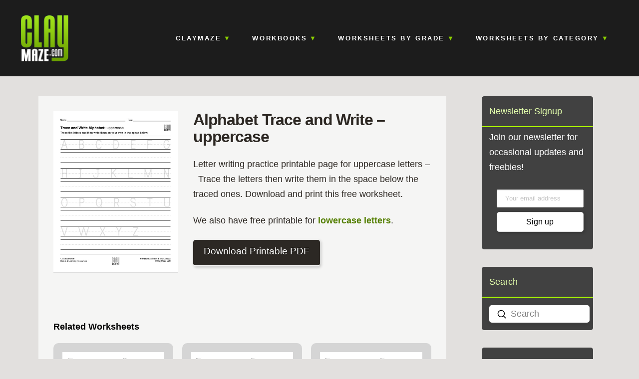

--- FILE ---
content_type: text/html; charset=UTF-8
request_url: https://www.claymaze.com/alphabet-trace-and-write-uppercase/
body_size: 21256
content:
<!DOCTYPE html>
<html class="no-js" lang="en-US">
<head>

<!-- Google tag (gtag.js) -->
<script async src="https://www.googletagmanager.com/gtag/js?id=G-TC96HQ1MFT" defer type="8b0ba174be0a6651a4ad8657-text/javascript"></script>
<script type="8b0ba174be0a6651a4ad8657-text/javascript">
  window.dataLayer = window.dataLayer || [];
  function gtag(){dataLayer.push(arguments);}
  gtag('js', new Date());

  gtag('config', 'G-TC96HQ1MFT');
</script>
    

<meta charset="UTF-8">
<meta name="viewport" content="width=device-width, initial-scale=1.0">
<link rel="pingback" href="https://www.claymaze.com/xmlrpc.php">
<meta name='robots' content='index, follow, max-image-preview:large, max-snippet:-1, max-video-preview:-1' />

	<!-- This site is optimized with the Yoast SEO plugin v26.5 - https://yoast.com/wordpress/plugins/seo/ -->
	<title>Alphabet Trace and Write - uppercase - Workbooks and Free Worksheets for Homeschool or the Classroom</title>
	<meta name="description" content="Uppercase Letters Worksheet - trace and write alphabet on lined paper - printable pdf" />
	<link rel="canonical" href="https://www.claymaze.com/alphabet-trace-and-write-uppercase/" />
	<meta property="og:locale" content="en_US" />
	<meta property="og:type" content="article" />
	<meta property="og:title" content="Alphabet Trace and Write - uppercase - Workbooks and Free Worksheets for Homeschool or the Classroom" />
	<meta property="og:description" content="Uppercase Letters Worksheet - trace and write alphabet on lined paper - printable pdf" />
	<meta property="og:url" content="https://www.claymaze.com/alphabet-trace-and-write-uppercase/" />
	<meta property="og:site_name" content="Workbooks and Free Worksheets for Homeschool or the Classroom" />
	<meta property="article:published_time" content="2017-02-16T18:27:06+00:00" />
	<meta property="article:modified_time" content="2025-10-15T19:50:06+00:00" />
	<meta property="og:image" content="https://www.claymaze.com/wp-content/uploads/alphabet-trace-and-write-uppercase-450.jpg" />
	<meta property="og:image:width" content="450" />
	<meta property="og:image:height" content="582" />
	<meta property="og:image:type" content="image/jpeg" />
	<meta name="author" content="Clay Maze" />
	<meta name="twitter:card" content="summary_large_image" />
	<meta name="twitter:label1" content="Written by" />
	<meta name="twitter:data1" content="Clay Maze" />
	<meta name="twitter:label2" content="Est. reading time" />
	<meta name="twitter:data2" content="1 minute" />
	<script type="application/ld+json" class="yoast-schema-graph">{"@context":"https://schema.org","@graph":[{"@type":"WebPage","@id":"https://www.claymaze.com/alphabet-trace-and-write-uppercase/","url":"https://www.claymaze.com/alphabet-trace-and-write-uppercase/","name":"Alphabet Trace and Write - uppercase - Workbooks and Free Worksheets for Homeschool or the Classroom","isPartOf":{"@id":"https://www.claymaze.com/#website"},"primaryImageOfPage":{"@id":"https://www.claymaze.com/alphabet-trace-and-write-uppercase/#primaryimage"},"image":{"@id":"https://www.claymaze.com/alphabet-trace-and-write-uppercase/#primaryimage"},"thumbnailUrl":"https://www.claymaze.com/wp-content/uploads/alphabet-trace-and-write-uppercase-450.jpg","datePublished":"2017-02-16T18:27:06+00:00","dateModified":"2025-10-15T19:50:06+00:00","author":{"@id":"https://www.claymaze.com/#/schema/person/2740ff95a6c289053bac8ca0530f3a18"},"description":"Uppercase Letters Worksheet - trace and write alphabet on lined paper - printable pdf","breadcrumb":{"@id":"https://www.claymaze.com/alphabet-trace-and-write-uppercase/#breadcrumb"},"inLanguage":"en-US","potentialAction":[{"@type":"ReadAction","target":["https://www.claymaze.com/alphabet-trace-and-write-uppercase/"]}]},{"@type":"ImageObject","inLanguage":"en-US","@id":"https://www.claymaze.com/alphabet-trace-and-write-uppercase/#primaryimage","url":"https://www.claymaze.com/wp-content/uploads/alphabet-trace-and-write-uppercase-450.jpg","contentUrl":"https://www.claymaze.com/wp-content/uploads/alphabet-trace-and-write-uppercase-450.jpg","width":450,"height":582,"caption":"alphabet trace and write uppercase"},{"@type":"BreadcrumbList","@id":"https://www.claymaze.com/alphabet-trace-and-write-uppercase/#breadcrumb","itemListElement":[{"@type":"ListItem","position":1,"name":"Home","item":"https://www.claymaze.com/"},{"@type":"ListItem","position":2,"name":"Alphabet Trace and Write &#8211; uppercase"}]},{"@type":"WebSite","@id":"https://www.claymaze.com/#website","url":"https://www.claymaze.com/","name":"Workbooks and Free Worksheets for Homeschool or the Classroom","description":"Free Printables and Activities for Learning Math, Reading and more!","potentialAction":[{"@type":"SearchAction","target":{"@type":"EntryPoint","urlTemplate":"https://www.claymaze.com/?s={search_term_string}"},"query-input":{"@type":"PropertyValueSpecification","valueRequired":true,"valueName":"search_term_string"}}],"inLanguage":"en-US"},{"@type":"Person","@id":"https://www.claymaze.com/#/schema/person/2740ff95a6c289053bac8ca0530f3a18","name":"Clay Maze","image":{"@type":"ImageObject","inLanguage":"en-US","@id":"https://www.claymaze.com/#/schema/person/image/","url":"https://secure.gravatar.com/avatar/ed2e97eeb811a626c1023755455a00730d26ccc369b8a53f31f2d2d70b7009a7?s=96&d=mm&r=g","contentUrl":"https://secure.gravatar.com/avatar/ed2e97eeb811a626c1023755455a00730d26ccc369b8a53f31f2d2d70b7009a7?s=96&d=mm&r=g","caption":"Clay Maze"},"url":"https://www.claymaze.com/author/cleyymaz-e3e1/"}]}</script>
	<!-- / Yoast SEO plugin. -->


<link rel="alternate" type="application/rss+xml" title="Workbooks and Free Worksheets for Homeschool or the Classroom &raquo; Feed" href="https://www.claymaze.com/feed/" />
<link rel="alternate" type="application/rss+xml" title="Workbooks and Free Worksheets for Homeschool or the Classroom &raquo; Comments Feed" href="https://www.claymaze.com/comments/feed/" />
<meta property="og:site_name" content="Workbooks and Free Worksheets for Homeschool or the Classroom"><meta property="og:title" content="Alphabet Trace and Write &#8211; uppercase"><meta property="og:description" content="Letter writing practice printable page for uppercase letters &#8211;&nbsp; Trace the letters then write them in the space below the traced ones. Download and print this free worksheet. We also have free printable for lowercase&hellip;"><meta property="og:image" content="https://www.claymaze.com/wp-content/uploads/alphabet-trace-and-write-uppercase-450.jpg"><meta property="og:url" content="https://www.claymaze.com/alphabet-trace-and-write-uppercase/"><meta property="og:type" content="article"><link rel="alternate" title="oEmbed (JSON)" type="application/json+oembed" href="https://www.claymaze.com/wp-json/oembed/1.0/embed?url=https%3A%2F%2Fwww.claymaze.com%2Falphabet-trace-and-write-uppercase%2F" />
<link rel="alternate" title="oEmbed (XML)" type="text/xml+oembed" href="https://www.claymaze.com/wp-json/oembed/1.0/embed?url=https%3A%2F%2Fwww.claymaze.com%2Falphabet-trace-and-write-uppercase%2F&#038;format=xml" />
<style id='wp-img-auto-sizes-contain-inline-css' type='text/css'>
img:is([sizes=auto i],[sizes^="auto," i]){contain-intrinsic-size:3000px 1500px}
/*# sourceURL=wp-img-auto-sizes-contain-inline-css */
</style>
<style id='wp-emoji-styles-inline-css' type='text/css'>

	img.wp-smiley, img.emoji {
		display: inline !important;
		border: none !important;
		box-shadow: none !important;
		height: 1em !important;
		width: 1em !important;
		margin: 0 0.07em !important;
		vertical-align: -0.1em !important;
		background: none !important;
		padding: 0 !important;
	}
/*# sourceURL=wp-emoji-styles-inline-css */
</style>
<style id='wp-block-library-inline-css' type='text/css'>
:root{--wp-block-synced-color:#7a00df;--wp-block-synced-color--rgb:122,0,223;--wp-bound-block-color:var(--wp-block-synced-color);--wp-editor-canvas-background:#ddd;--wp-admin-theme-color:#007cba;--wp-admin-theme-color--rgb:0,124,186;--wp-admin-theme-color-darker-10:#006ba1;--wp-admin-theme-color-darker-10--rgb:0,107,160.5;--wp-admin-theme-color-darker-20:#005a87;--wp-admin-theme-color-darker-20--rgb:0,90,135;--wp-admin-border-width-focus:2px}@media (min-resolution:192dpi){:root{--wp-admin-border-width-focus:1.5px}}.wp-element-button{cursor:pointer}:root .has-very-light-gray-background-color{background-color:#eee}:root .has-very-dark-gray-background-color{background-color:#313131}:root .has-very-light-gray-color{color:#eee}:root .has-very-dark-gray-color{color:#313131}:root .has-vivid-green-cyan-to-vivid-cyan-blue-gradient-background{background:linear-gradient(135deg,#00d084,#0693e3)}:root .has-purple-crush-gradient-background{background:linear-gradient(135deg,#34e2e4,#4721fb 50%,#ab1dfe)}:root .has-hazy-dawn-gradient-background{background:linear-gradient(135deg,#faaca8,#dad0ec)}:root .has-subdued-olive-gradient-background{background:linear-gradient(135deg,#fafae1,#67a671)}:root .has-atomic-cream-gradient-background{background:linear-gradient(135deg,#fdd79a,#004a59)}:root .has-nightshade-gradient-background{background:linear-gradient(135deg,#330968,#31cdcf)}:root .has-midnight-gradient-background{background:linear-gradient(135deg,#020381,#2874fc)}:root{--wp--preset--font-size--normal:16px;--wp--preset--font-size--huge:42px}.has-regular-font-size{font-size:1em}.has-larger-font-size{font-size:2.625em}.has-normal-font-size{font-size:var(--wp--preset--font-size--normal)}.has-huge-font-size{font-size:var(--wp--preset--font-size--huge)}.has-text-align-center{text-align:center}.has-text-align-left{text-align:left}.has-text-align-right{text-align:right}.has-fit-text{white-space:nowrap!important}#end-resizable-editor-section{display:none}.aligncenter{clear:both}.items-justified-left{justify-content:flex-start}.items-justified-center{justify-content:center}.items-justified-right{justify-content:flex-end}.items-justified-space-between{justify-content:space-between}.screen-reader-text{border:0;clip-path:inset(50%);height:1px;margin:-1px;overflow:hidden;padding:0;position:absolute;width:1px;word-wrap:normal!important}.screen-reader-text:focus{background-color:#ddd;clip-path:none;color:#444;display:block;font-size:1em;height:auto;left:5px;line-height:normal;padding:15px 23px 14px;text-decoration:none;top:5px;width:auto;z-index:100000}html :where(.has-border-color){border-style:solid}html :where([style*=border-top-color]){border-top-style:solid}html :where([style*=border-right-color]){border-right-style:solid}html :where([style*=border-bottom-color]){border-bottom-style:solid}html :where([style*=border-left-color]){border-left-style:solid}html :where([style*=border-width]){border-style:solid}html :where([style*=border-top-width]){border-top-style:solid}html :where([style*=border-right-width]){border-right-style:solid}html :where([style*=border-bottom-width]){border-bottom-style:solid}html :where([style*=border-left-width]){border-left-style:solid}html :where(img[class*=wp-image-]){height:auto;max-width:100%}:where(figure){margin:0 0 1em}html :where(.is-position-sticky){--wp-admin--admin-bar--position-offset:var(--wp-admin--admin-bar--height,0px)}@media screen and (max-width:600px){html :where(.is-position-sticky){--wp-admin--admin-bar--position-offset:0px}}

/*# sourceURL=wp-block-library-inline-css */
</style><style id='wp-block-spacer-inline-css' type='text/css'>
.wp-block-spacer{clear:both}
/*# sourceURL=https://www.claymaze.com/wp-includes/blocks/spacer/style.min.css */
</style>
<style id='global-styles-inline-css' type='text/css'>
:root{--wp--preset--aspect-ratio--square: 1;--wp--preset--aspect-ratio--4-3: 4/3;--wp--preset--aspect-ratio--3-4: 3/4;--wp--preset--aspect-ratio--3-2: 3/2;--wp--preset--aspect-ratio--2-3: 2/3;--wp--preset--aspect-ratio--16-9: 16/9;--wp--preset--aspect-ratio--9-16: 9/16;--wp--preset--color--black: #000000;--wp--preset--color--cyan-bluish-gray: #abb8c3;--wp--preset--color--white: #ffffff;--wp--preset--color--pale-pink: #f78da7;--wp--preset--color--vivid-red: #cf2e2e;--wp--preset--color--luminous-vivid-orange: #ff6900;--wp--preset--color--luminous-vivid-amber: #fcb900;--wp--preset--color--light-green-cyan: #7bdcb5;--wp--preset--color--vivid-green-cyan: #00d084;--wp--preset--color--pale-cyan-blue: #8ed1fc;--wp--preset--color--vivid-cyan-blue: #0693e3;--wp--preset--color--vivid-purple: #9b51e0;--wp--preset--gradient--vivid-cyan-blue-to-vivid-purple: linear-gradient(135deg,rgb(6,147,227) 0%,rgb(155,81,224) 100%);--wp--preset--gradient--light-green-cyan-to-vivid-green-cyan: linear-gradient(135deg,rgb(122,220,180) 0%,rgb(0,208,130) 100%);--wp--preset--gradient--luminous-vivid-amber-to-luminous-vivid-orange: linear-gradient(135deg,rgb(252,185,0) 0%,rgb(255,105,0) 100%);--wp--preset--gradient--luminous-vivid-orange-to-vivid-red: linear-gradient(135deg,rgb(255,105,0) 0%,rgb(207,46,46) 100%);--wp--preset--gradient--very-light-gray-to-cyan-bluish-gray: linear-gradient(135deg,rgb(238,238,238) 0%,rgb(169,184,195) 100%);--wp--preset--gradient--cool-to-warm-spectrum: linear-gradient(135deg,rgb(74,234,220) 0%,rgb(151,120,209) 20%,rgb(207,42,186) 40%,rgb(238,44,130) 60%,rgb(251,105,98) 80%,rgb(254,248,76) 100%);--wp--preset--gradient--blush-light-purple: linear-gradient(135deg,rgb(255,206,236) 0%,rgb(152,150,240) 100%);--wp--preset--gradient--blush-bordeaux: linear-gradient(135deg,rgb(254,205,165) 0%,rgb(254,45,45) 50%,rgb(107,0,62) 100%);--wp--preset--gradient--luminous-dusk: linear-gradient(135deg,rgb(255,203,112) 0%,rgb(199,81,192) 50%,rgb(65,88,208) 100%);--wp--preset--gradient--pale-ocean: linear-gradient(135deg,rgb(255,245,203) 0%,rgb(182,227,212) 50%,rgb(51,167,181) 100%);--wp--preset--gradient--electric-grass: linear-gradient(135deg,rgb(202,248,128) 0%,rgb(113,206,126) 100%);--wp--preset--gradient--midnight: linear-gradient(135deg,rgb(2,3,129) 0%,rgb(40,116,252) 100%);--wp--preset--font-size--small: 13px;--wp--preset--font-size--medium: 20px;--wp--preset--font-size--large: 36px;--wp--preset--font-size--x-large: 42px;--wp--preset--spacing--20: 0.44rem;--wp--preset--spacing--30: 0.67rem;--wp--preset--spacing--40: 1rem;--wp--preset--spacing--50: 1.5rem;--wp--preset--spacing--60: 2.25rem;--wp--preset--spacing--70: 3.38rem;--wp--preset--spacing--80: 5.06rem;--wp--preset--shadow--natural: 6px 6px 9px rgba(0, 0, 0, 0.2);--wp--preset--shadow--deep: 12px 12px 50px rgba(0, 0, 0, 0.4);--wp--preset--shadow--sharp: 6px 6px 0px rgba(0, 0, 0, 0.2);--wp--preset--shadow--outlined: 6px 6px 0px -3px rgb(255, 255, 255), 6px 6px rgb(0, 0, 0);--wp--preset--shadow--crisp: 6px 6px 0px rgb(0, 0, 0);}:where(.is-layout-flex){gap: 0.5em;}:where(.is-layout-grid){gap: 0.5em;}body .is-layout-flex{display: flex;}.is-layout-flex{flex-wrap: wrap;align-items: center;}.is-layout-flex > :is(*, div){margin: 0;}body .is-layout-grid{display: grid;}.is-layout-grid > :is(*, div){margin: 0;}:where(.wp-block-columns.is-layout-flex){gap: 2em;}:where(.wp-block-columns.is-layout-grid){gap: 2em;}:where(.wp-block-post-template.is-layout-flex){gap: 1.25em;}:where(.wp-block-post-template.is-layout-grid){gap: 1.25em;}.has-black-color{color: var(--wp--preset--color--black) !important;}.has-cyan-bluish-gray-color{color: var(--wp--preset--color--cyan-bluish-gray) !important;}.has-white-color{color: var(--wp--preset--color--white) !important;}.has-pale-pink-color{color: var(--wp--preset--color--pale-pink) !important;}.has-vivid-red-color{color: var(--wp--preset--color--vivid-red) !important;}.has-luminous-vivid-orange-color{color: var(--wp--preset--color--luminous-vivid-orange) !important;}.has-luminous-vivid-amber-color{color: var(--wp--preset--color--luminous-vivid-amber) !important;}.has-light-green-cyan-color{color: var(--wp--preset--color--light-green-cyan) !important;}.has-vivid-green-cyan-color{color: var(--wp--preset--color--vivid-green-cyan) !important;}.has-pale-cyan-blue-color{color: var(--wp--preset--color--pale-cyan-blue) !important;}.has-vivid-cyan-blue-color{color: var(--wp--preset--color--vivid-cyan-blue) !important;}.has-vivid-purple-color{color: var(--wp--preset--color--vivid-purple) !important;}.has-black-background-color{background-color: var(--wp--preset--color--black) !important;}.has-cyan-bluish-gray-background-color{background-color: var(--wp--preset--color--cyan-bluish-gray) !important;}.has-white-background-color{background-color: var(--wp--preset--color--white) !important;}.has-pale-pink-background-color{background-color: var(--wp--preset--color--pale-pink) !important;}.has-vivid-red-background-color{background-color: var(--wp--preset--color--vivid-red) !important;}.has-luminous-vivid-orange-background-color{background-color: var(--wp--preset--color--luminous-vivid-orange) !important;}.has-luminous-vivid-amber-background-color{background-color: var(--wp--preset--color--luminous-vivid-amber) !important;}.has-light-green-cyan-background-color{background-color: var(--wp--preset--color--light-green-cyan) !important;}.has-vivid-green-cyan-background-color{background-color: var(--wp--preset--color--vivid-green-cyan) !important;}.has-pale-cyan-blue-background-color{background-color: var(--wp--preset--color--pale-cyan-blue) !important;}.has-vivid-cyan-blue-background-color{background-color: var(--wp--preset--color--vivid-cyan-blue) !important;}.has-vivid-purple-background-color{background-color: var(--wp--preset--color--vivid-purple) !important;}.has-black-border-color{border-color: var(--wp--preset--color--black) !important;}.has-cyan-bluish-gray-border-color{border-color: var(--wp--preset--color--cyan-bluish-gray) !important;}.has-white-border-color{border-color: var(--wp--preset--color--white) !important;}.has-pale-pink-border-color{border-color: var(--wp--preset--color--pale-pink) !important;}.has-vivid-red-border-color{border-color: var(--wp--preset--color--vivid-red) !important;}.has-luminous-vivid-orange-border-color{border-color: var(--wp--preset--color--luminous-vivid-orange) !important;}.has-luminous-vivid-amber-border-color{border-color: var(--wp--preset--color--luminous-vivid-amber) !important;}.has-light-green-cyan-border-color{border-color: var(--wp--preset--color--light-green-cyan) !important;}.has-vivid-green-cyan-border-color{border-color: var(--wp--preset--color--vivid-green-cyan) !important;}.has-pale-cyan-blue-border-color{border-color: var(--wp--preset--color--pale-cyan-blue) !important;}.has-vivid-cyan-blue-border-color{border-color: var(--wp--preset--color--vivid-cyan-blue) !important;}.has-vivid-purple-border-color{border-color: var(--wp--preset--color--vivid-purple) !important;}.has-vivid-cyan-blue-to-vivid-purple-gradient-background{background: var(--wp--preset--gradient--vivid-cyan-blue-to-vivid-purple) !important;}.has-light-green-cyan-to-vivid-green-cyan-gradient-background{background: var(--wp--preset--gradient--light-green-cyan-to-vivid-green-cyan) !important;}.has-luminous-vivid-amber-to-luminous-vivid-orange-gradient-background{background: var(--wp--preset--gradient--luminous-vivid-amber-to-luminous-vivid-orange) !important;}.has-luminous-vivid-orange-to-vivid-red-gradient-background{background: var(--wp--preset--gradient--luminous-vivid-orange-to-vivid-red) !important;}.has-very-light-gray-to-cyan-bluish-gray-gradient-background{background: var(--wp--preset--gradient--very-light-gray-to-cyan-bluish-gray) !important;}.has-cool-to-warm-spectrum-gradient-background{background: var(--wp--preset--gradient--cool-to-warm-spectrum) !important;}.has-blush-light-purple-gradient-background{background: var(--wp--preset--gradient--blush-light-purple) !important;}.has-blush-bordeaux-gradient-background{background: var(--wp--preset--gradient--blush-bordeaux) !important;}.has-luminous-dusk-gradient-background{background: var(--wp--preset--gradient--luminous-dusk) !important;}.has-pale-ocean-gradient-background{background: var(--wp--preset--gradient--pale-ocean) !important;}.has-electric-grass-gradient-background{background: var(--wp--preset--gradient--electric-grass) !important;}.has-midnight-gradient-background{background: var(--wp--preset--gradient--midnight) !important;}.has-small-font-size{font-size: var(--wp--preset--font-size--small) !important;}.has-medium-font-size{font-size: var(--wp--preset--font-size--medium) !important;}.has-large-font-size{font-size: var(--wp--preset--font-size--large) !important;}.has-x-large-font-size{font-size: var(--wp--preset--font-size--x-large) !important;}
/*# sourceURL=global-styles-inline-css */
</style>

<style id='classic-theme-styles-inline-css' type='text/css'>
/*! This file is auto-generated */
.wp-block-button__link{color:#fff;background-color:#32373c;border-radius:9999px;box-shadow:none;text-decoration:none;padding:calc(.667em + 2px) calc(1.333em + 2px);font-size:1.125em}.wp-block-file__button{background:#32373c;color:#fff;text-decoration:none}
/*# sourceURL=/wp-includes/css/classic-themes.min.css */
</style>
<link rel='stylesheet' id='mc4wp-form-themes-css' href='https://www.claymaze.com/wp-content/plugins/mailchimp-for-wp/assets/css/form-themes.css?ver=4.10.9' type='text/css' media='all' />
<link rel='stylesheet' id='x-stack-css' href='https://www.claymaze.com/wp-content/themes/pro/framework/dist/css/site/stacks/integrity-light.css?ver=6.7.9' type='text/css' media='all' />
<link rel='stylesheet' id='x-child-css' href='https://www.claymaze.com/wp-content/themes/pro-child/style.css?ver=6.7.9' type='text/css' media='all' />
<style id='cs-inline-css' type='text/css'>
@media (min-width:1200px){.x-hide-xl{display:none !important;}}@media (min-width:979px) and (max-width:1199px){.x-hide-lg{display:none !important;}}@media (min-width:767px) and (max-width:978px){.x-hide-md{display:none !important;}}@media (min-width:480px) and (max-width:766px){.x-hide-sm{display:none !important;}}@media (max-width:479px){.x-hide-xs{display:none !important;}} a,h1 a:hover,h2 a:hover,h3 a:hover,h4 a:hover,h5 a:hover,h6 a:hover,.x-breadcrumb-wrap a:hover,.widget ul li a:hover,.widget ol li a:hover,.widget.widget_text ul li a,.widget.widget_text ol li a,.widget_nav_menu .current-menu-item > a,.x-accordion-heading .x-accordion-toggle:hover,.x-comment-author a:hover,.x-comment-time:hover,.x-recent-posts a:hover .h-recent-posts{color:rgb(109,171,19);}a:hover,.widget.widget_text ul li a:hover,.widget.widget_text ol li a:hover,.x-twitter-widget ul li a:hover{color:rgb(109,171,19);}.rev_slider_wrapper,a.x-img-thumbnail:hover,.x-slider-container.below,.page-template-template-blank-3-php .x-slider-container.above,.page-template-template-blank-6-php .x-slider-container.above{border-color:rgb(109,171,19);}.entry-thumb:before,.x-pagination span.current,.woocommerce-pagination span[aria-current],.flex-direction-nav a,.flex-control-nav a:hover,.flex-control-nav a.flex-active,.mejs-time-current,.x-dropcap,.x-skill-bar .bar,.x-pricing-column.featured h2,.h-comments-title small,.x-entry-share .x-share:hover,.x-highlight,.x-recent-posts .x-recent-posts-img:after{background-color:rgb(109,171,19);}.x-nav-tabs > .active > a,.x-nav-tabs > .active > a:hover{box-shadow:inset 0 3px 0 0 rgb(109,171,19);}.x-main{width:calc(75% - 2.463055%);}.x-sidebar{width:calc(100% - 2.463055% - 75%);}.x-comment-author,.x-comment-time,.comment-form-author label,.comment-form-email label,.comment-form-url label,.comment-form-rating label,.comment-form-comment label,.widget_calendar #wp-calendar caption,.widget.widget_rss li .rsswidget{font-family:Arial,"Helvetica Neue",Helvetica,sans-serif;font-weight:700;}.p-landmark-sub,.p-meta,input,button,select,textarea{font-family:Arial,"Helvetica Neue",Helvetica,sans-serif;}.widget ul li a,.widget ol li a,.x-comment-time{color:rgb(45,40,35);}.widget_text ol li a,.widget_text ul li a{color:rgb(109,171,19);}.widget_text ol li a:hover,.widget_text ul li a:hover{color:rgb(109,171,19);}.comment-form-author label,.comment-form-email label,.comment-form-url label,.comment-form-rating label,.comment-form-comment label,.widget_calendar #wp-calendar th,.p-landmark-sub strong,.widget_tag_cloud .tagcloud a:hover,.widget_tag_cloud .tagcloud a:active,.entry-footer a:hover,.entry-footer a:active,.x-breadcrumbs .current,.x-comment-author,.x-comment-author a{color:rgb(45,40,35);}.widget_calendar #wp-calendar th{border-color:rgb(45,40,35);}.h-feature-headline span i{background-color:rgb(45,40,35);}@media (max-width:978.98px){}html{font-size:18px;}@media (min-width:479px){html{font-size:18px;}}@media (min-width:766px){html{font-size:18px;}}@media (min-width:978px){html{font-size:18px;}}@media (min-width:1199px){html{font-size:18px;}}body{font-style:normal;font-weight:400;color:rgb(45,40,35);background-color:rgb(226,224,222);}.w-b{font-weight:400 !important;}h1,h2,h3,h4,h5,h6,.h1,.h2,.h3,.h4,.h5,.h6,.x-text-headline{font-family:Arial,"Helvetica Neue",Helvetica,sans-serif;font-style:normal;font-weight:700;}h1,.h1{letter-spacing:-0.035em;}h2,.h2{letter-spacing:-0.035em;}h3,.h3{letter-spacing:-0.035em;}h4,.h4{letter-spacing:-0.035em;}h5,.h5{letter-spacing:-0.035em;}h6,.h6{letter-spacing:-0.035em;}.w-h{font-weight:700 !important;}.x-container.width{width:88%;}.x-container.max{max-width:1200px;}.x-bar-content.x-container.width{flex-basis:88%;}.x-main.full{float:none;clear:both;display:block;width:auto;}@media (max-width:978.98px){.x-main.full,.x-main.left,.x-main.right,.x-sidebar.left,.x-sidebar.right{float:none;display:block;width:auto !important;}}.entry-header,.entry-content{font-size:1rem;}body,input,button,select,textarea{font-family:Arial,"Helvetica Neue",Helvetica,sans-serif;}h1,h2,h3,h4,h5,h6,.h1,.h2,.h3,.h4,.h5,.h6,h1 a,h2 a,h3 a,h4 a,h5 a,h6 a,.h1 a,.h2 a,.h3 a,.h4 a,.h5 a,.h6 a,blockquote{color:rgb(45,40,35);}.cfc-h-tx{color:rgb(45,40,35) !important;}.cfc-h-bd{border-color:rgb(45,40,35) !important;}.cfc-h-bg{background-color:rgb(45,40,35) !important;}.cfc-b-tx{color:rgb(45,40,35) !important;}.cfc-b-bd{border-color:rgb(45,40,35) !important;}.cfc-b-bg{background-color:rgb(45,40,35) !important;}.x-btn,.button,[type="submit"]{color:rgb(255,255,255);border-color:rgb(44,40,36);background-color:rgb(44,40,36);text-shadow:0 0.075em 0.075em rgba(0,0,0,0.5);border-radius:0.25em;}.x-btn:hover,.button:hover,[type="submit"]:hover{color:rgb(159,224,24);border-color:rgb(44,40,36);background-color:rgb(44,40,36);text-shadow:0 0.075em 0.075em rgba(0,0,0,0.5);}.x-btn.x-btn-real,.x-btn.x-btn-real:hover{margin-bottom:0.25em;text-shadow:0 0.075em 0.075em rgba(0,0,0,0.65);}.x-btn.x-btn-real{box-shadow:0 0.25em 0 0 #a71000,0 4px 9px rgba(0,0,0,0.75);}.x-btn.x-btn-real:hover{box-shadow:0 0.25em 0 0 #a71000,0 4px 9px rgba(0,0,0,0.75);}.x-btn.x-btn-flat,.x-btn.x-btn-flat:hover{margin-bottom:0;text-shadow:0 0.075em 0.075em rgba(0,0,0,0.65);box-shadow:none;}.x-btn.x-btn-transparent,.x-btn.x-btn-transparent:hover{margin-bottom:0;border-width:3px;text-shadow:none;text-transform:uppercase;background-color:transparent;box-shadow:none;}.bg .mejs-container,.x-video .mejs-container{position:unset !important;} .widget.widget_rss li .rsswidget:before{content:"\f35d";padding-right:0.4em;font-family:"FontAwesome";} .m2fd-0.x-bar{height:9em;border-top-width:0;border-right-width:0;border-bottom-width:0;border-left-width:0;font-size:17px;background-color:rgb(28,28,28);z-index:9999;}.m2fd-0 .x-bar-content{display:flex;flex-direction:row;justify-content:space-between;align-items:center;flex-grow:0;flex-shrink:1;flex-basis:100%;height:9em;max-width:1200px;}.m2fd-0.x-bar-outer-spacers:after,.m2fd-0.x-bar-outer-spacers:before{flex-basis:2em;width:2em!important;height:2em;}.m2fd-0.x-bar-space{font-size:17px;height:9em;}.m2fd-1.x-bar-container{display:flex;flex-direction:row;justify-content:space-between;align-items:center;flex-grow:1;flex-shrink:0;flex-basis:0%;border-top-width:0;border-right-width:0;border-bottom-width:0;border-left-width:0;font-size:1em;z-index:1;}.m2fd-2.x-image{font-size:1em;}.m2fd-3{display:flex;flex-direction:row;justify-content:space-around;align-items:stretch;align-self:stretch;flex-grow:0;flex-shrink:1;flex-basis:auto;}.m2fd-3 > li,.m2fd-3 > li > a{flex-grow:0;flex-shrink:1;flex-basis:auto;}.m2fd-4{font-size:1em;}.m2fd-5{margin-top:0em;margin-right:-2.25em;margin-bottom:0em;margin-left:-2.25em;}.m2fd-5 [data-x-toggle-collapse]{transition-duration:300ms;transition-timing-function:cubic-bezier(0.400,0.000,0.200,1.000);}.m2fd-6 .x-dropdown {width:20em;font-size:16px;border-top-width:0;border-right-width:0;border-bottom-width:0;border-left-width:0;background-color:rgb(60,111,218);box-shadow:0em 0.5em 3em 0em rgba(0,0,0,0.25);transition-duration:500ms,500ms,0s;transition-timing-function:cubic-bezier(0.400,0.000,0.200,1.000);}.m2fd-6 .x-dropdown:not(.x-active) {transition-delay:0s,0s,500ms;}.m2fd-7.x-anchor {font-size:1em;}.m2fd-7.x-anchor .x-anchor-content {display:flex;flex-direction:row;justify-content:center;align-items:center;}.m2fd-7 > .is-primary {width:100%;}.m2fd-8.x-anchor {border-top-width:0;border-right-width:0;border-bottom-width:0;border-left-width:0;}.m2fd-9.x-anchor .x-anchor-text-primary {font-family:inherit;font-style:normal;line-height:1;color:white;}.m2fd-a.x-anchor {background-color:transparent;}.m2fd-b.x-anchor .x-anchor-content {padding-top:0.25em;padding-bottom:0.25em;}.m2fd-b.x-anchor:hover,.m2fd-b.x-anchor[class*="active"],[data-x-effect-provider*="colors"]:hover .m2fd-b.x-anchor {background-color:rgba(225,225,225,0.1);}.m2fd-b.x-anchor .x-anchor-text {margin-top:5px;margin-right:5px;margin-bottom:5px;margin-left:5px;}.m2fd-b.x-anchor .x-anchor-text-primary {font-size:0.75em;font-weight:600;letter-spacing:0.2em;margin-right:calc(0.2em * -1);text-align:center;text-transform:uppercase;}.m2fd-b > .is-primary {height:2px;color:rgb(138,205,0);transform-origin:50% 0%;}.m2fd-c.x-anchor .x-anchor-content {padding-right:1em;padding-left:1em;}.m2fd-d.x-anchor {border-top-width:2px;border-right-width:0px;border-bottom-width:0px;border-left-width:0px;border-top-style:solid;border-right-style:none;border-bottom-style:none;border-left-style:none;border-top-color:rgba(255,255,255,0.15);border-right-color:transparent;border-bottom-color:transparent;border-left-color:transparent;background-color:rgb(79,79,79);}.m2fd-d.x-anchor:hover .x-anchor-text-primary,.m2fd-d.x-anchor[class*="active"] .x-anchor-text-primary,[data-x-effect-provider*="colors"]:hover .m2fd-d.x-anchor .x-anchor-text-primary {color:rgb(138,205,0);}.m2fd-e.x-anchor .x-anchor-content {padding-top:1em;padding-bottom:1em;}.m2fd-e.x-anchor .x-anchor-text {margin-top:4px;margin-right:auto;margin-bottom:4px;margin-left:4px;}.m2fd-e.x-anchor .x-anchor-text-primary {font-weight:700;}.m2fd-e > .is-primary {color:rgba(255,255,255,0.05);transform-origin:0% 50%;}.m2fd-f.x-anchor:hover,.m2fd-f.x-anchor[class*="active"],[data-x-effect-provider*="colors"]:hover .m2fd-f.x-anchor {background-color:rgb(49,49,49);}.m2fd-f.x-anchor .x-anchor-text-primary {font-size:1em;letter-spacing:.05em;margin-right:calc(.05em * -1);}.m2fd-f.x-anchor .x-anchor-text-secondary {margin-top:1em;font-size:1em;}.m2fd-g.x-anchor .x-anchor-text-secondary {font-family:inherit;font-style:normal;font-weight:700;line-height:1;letter-spacing:0.035em;margin-right:calc(0.035em * -1);color:rgba(255,255,255,0.5);}.m2fd-g.x-anchor .x-anchor-sub-indicator {margin-top:0px;margin-right:4px;margin-bottom:0px;margin-left:auto;font-size:1.25em;color:rgba(255,255,255,0.5);}.m2fd-h > .is-primary {height:100%;}.m2fd-i.x-anchor {width:3.5em;height:3.5em;border-top-left-radius:1em;border-top-right-radius:1em;border-bottom-right-radius:1em;border-bottom-left-radius:1em;}.m2fd-i.x-anchor .x-anchor-content {padding-top:0.5em;padding-right:0.5em;padding-bottom:0.5em;padding-left:0.5em;}.m2fd-i.x-anchor .x-graphic {margin-top:5px;margin-right:5px;margin-bottom:5px;margin-left:5px;}.m2fd-i.x-anchor .x-graphic-icon {font-size:1.75em;width:1em;color:rgb(41,128,185);border-top-width:0;border-right-width:0;border-bottom-width:0;border-left-width:0;height:1em;line-height:1em;background-color:transparent;}.m2fd-i.x-anchor:hover .x-graphic-icon,.m2fd-i.x-anchor[class*="active"] .x-graphic-icon,[data-x-effect-provider*="colors"]:hover .m2fd-i.x-anchor .x-graphic-icon {color:white;}.m2fd-i.x-anchor .x-toggle {color:#9ada16;}.m2fd-i.x-anchor:hover .x-toggle,.m2fd-i.x-anchor[class*="active"] .x-toggle,[data-x-effect-provider*="colors"]:hover .m2fd-i.x-anchor .x-toggle {color:white;}.m2fd-i.x-anchor .x-toggle-more-h,.m2fd-i.x-anchor .x-toggle-more-v {margin-top:1.75em;margin-right:1.75em;margin-bottom:1.75em;margin-left:1.75em;font-size:0.375em;}.m2fd-i.x-anchor .x-toggle-more-1 {transform:translate3d(-1.75em,0,0);}.m2fd-i.x-anchor .x-toggle-more-3 {transform:translate3d(1.75em,0,0);}.m2fd-i > .is-primary {border-top-left-radius:1em;border-top-right-radius:1em;border-bottom-right-radius:1em;border-bottom-left-radius:1em;color:#9ada16;transform-origin:50% 50%;}.m2fd-i > .is-secondary {width:calc(100% - 6px);height:calc(100% - 6px);border-top-left-radius:0.85em;border-top-right-radius:0.85em;border-bottom-right-radius:0.85em;border-bottom-left-radius:0.85em;color:rgba(255,255,255,0.25);transform-origin:50% 50%;}.m2fd-i:hover > .is-secondary ,[data-x-effect-provider*="particles"]:hover .m2fd-i > .is-secondary {transition-delay:0.15s;}.m2fd-j.x-anchor .x-anchor-content {padding-right:2.25em;padding-left:2.25em;}.m2fd-j.x-anchor .x-anchor-text-primary {font-size:0.875em;letter-spacing:0.035em;margin-right:calc(0.035em * -1);}.m2fd-k.x-anchor:hover,.m2fd-k.x-anchor[class*="active"],[data-x-effect-provider*="colors"]:hover .m2fd-k.x-anchor {background-color:rgb(49,49,49);}.m2fd-l.x-anchor {background-color:rgba(0,0,0,0.25);}.m2fd-l.x-anchor .x-anchor-text-secondary {margin-top:0.5em;font-size:0.75em;}.m2fd-m{font-size:16px;transition-duration:500ms;}.m2fd-m .x-off-canvas-bg{background-color:rgba(62,62,62,0.58);transition-duration:500ms;transition-timing-function:cubic-bezier(0.400,0.000,0.200,1.000);}.m2fd-m .x-off-canvas-close{width:calc(1em * 1.5);height:calc(1em * 1.5);font-size:1.5em;color:rgba(255,255,255,0.25);transition-duration:0.3s,500ms,500ms;transition-timing-function:ease-in-out,cubic-bezier(0.400,0.000,0.200,1.000),cubic-bezier(0.400,0.000,0.200,1.000);}.m2fd-m .x-off-canvas-close:focus,.m2fd-m .x-off-canvas-close:hover{color:white;}.m2fd-m .x-off-canvas-content{max-width:400px;padding-top:calc(1.5em * 1.5);padding-right:calc(1.5em * 1.5);padding-bottom:calc(1.5em * 1.5);padding-left:calc(1.5em * 1.5);border-top-width:0;border-right-width:0;border-bottom-width:0;border-left-width:0;background-color:rgb(28,28,28);box-shadow:0em 0.5em 3em 0em rgba(0,0,0,0.25);transition-duration:500ms;transition-timing-function:cubic-bezier(0.400,0.000,0.200,1.000);}  .m2hf-0.x-bar{height:auto;padding-right:0rem;padding-left:0rem;border-top-width:0;border-right-width:0;border-bottom-width:0;border-left-width:0;font-size:1rem;}.m2hf-0 .x-bar-content{display:flex;flex-direction:row;justify-content:space-between;align-items:center;flex-grow:0;flex-shrink:1;flex-basis:80%;height:auto;max-width:1200px;}.m2hf-0.x-bar-outer-spacers:after,.m2hf-0.x-bar-outer-spacers:before{flex-basis:2rem;width:2rem!important;height:2rem;}.m2hf-0.x-bar-space{font-size:1rem;}.m2hf-1.x-bar{padding-top:4rem;padding-bottom:4.5rem;background-color:rgb(28,28,28);z-index:9999;}.m2hf-2.x-bar{padding-top:0.5rem;padding-bottom:0.5rem;background-color:rgb(59,59,59);z-index:auto;}.m2hf-3.x-bar-container{display:flex;justify-content:center;align-items:center;border-top-width:0;border-right-width:0;border-bottom-width:0;border-left-width:0;font-size:1em;z-index:1;}.m2hf-4.x-bar-container{flex-direction:column;flex-grow:1;flex-shrink:0;flex-basis:0%;}.m2hf-5.x-bar-container{flex-direction:row;flex-grow:0;flex-shrink:1;flex-basis:auto;}.m2hf-6.x-image{font-size:1em;margin-top:0px;margin-right:0px;margin-bottom:20px;margin-left:0px;border-top-width:0;border-right-width:0;border-bottom-width:0;border-left-width:0;background-color:transparent;}.m2hf-6.x-image img{aspect-ratio:auto;}.m2hf-7{font-size:1em;display:flex;flex-direction:row;justify-content:center;align-items:stretch;flex-wrap:wrap;align-content:stretch;align-self:stretch;flex-grow:0;flex-shrink:0;flex-basis:auto;}.m2hf-7 > li,.m2hf-7 > li > a{flex-grow:0;flex-shrink:1;flex-basis:auto;}.m2hf-8 .x-dropdown {width:14em;font-size:16px;border-top-width:0;border-right-width:0;border-bottom-width:0;border-left-width:0;background-color:#ffffff;box-shadow:0em 0.15em 2em 0em rgba(0,0,0,0.15);transition-duration:500ms,500ms,0s;transition-timing-function:cubic-bezier(0.400,0.000,0.200,1.000);}.m2hf-8 .x-dropdown:not(.x-active) {transition-delay:0s,0s,500ms;}.m2hf-9.x-anchor {background-color:transparent;}.m2hf-9.x-anchor .x-anchor-sub-indicator {margin-top:5px;margin-right:5px;margin-bottom:5px;margin-left:5px;font-size:1em;}.m2hf-a.x-anchor {border-top-width:0;border-right-width:0;border-bottom-width:0;border-left-width:0;font-size:1em;}.m2hf-a.x-anchor .x-anchor-content {display:flex;flex-direction:row;justify-content:center;align-items:center;}.m2hf-a.x-anchor .x-anchor-text {margin-top:5px;margin-bottom:5px;margin-left:5px;}.m2hf-a.x-anchor .x-anchor-text-primary {font-size:1em;font-style:normal;line-height:1;}.m2hf-b.x-anchor .x-anchor-content {padding-top:0em;padding-right:0.5em;padding-bottom:0.25em;padding-left:0.5em;}.m2hf-b.x-anchor .x-anchor-text-primary {font-family:Arial,"Helvetica Neue",Helvetica,sans-serif;font-weight:400;letter-spacing:0.15em;margin-right:calc(0.15em * -1);text-align:center;color:rgb(230,230,230);}.m2hf-b.x-anchor:hover .x-anchor-text-primary,.m2hf-b.x-anchor[class*="active"] .x-anchor-text-primary,[data-x-effect-provider*="colors"]:hover .m2hf-b.x-anchor .x-anchor-text-primary {color:white;}.m2hf-b.x-anchor .x-anchor-sub-indicator {color:rgb(255,255,255);}.m2hf-b.x-anchor:hover .x-anchor-sub-indicator,.m2hf-b.x-anchor[class*="active"] .x-anchor-sub-indicator,[data-x-effect-provider*="colors"]:hover .m2hf-b.x-anchor .x-anchor-sub-indicator {color:rgba(224,224,224,0.5);}.m2hf-c.x-anchor .x-anchor-text {margin-right:5px;}.m2hf-c.x-anchor .x-anchor-text-primary {text-transform:uppercase;}.m2hf-d.x-anchor .x-anchor-content {padding-top:0.75em;padding-right:0.75em;padding-bottom:0.75em;padding-left:0.75em;}.m2hf-d.x-anchor .x-anchor-text {margin-right:auto;}.m2hf-d.x-anchor .x-anchor-text-primary {font-weight:400;color:rgba(0,0,0,1);}.m2hf-d.x-anchor:hover .x-anchor-text-primary,.m2hf-d.x-anchor[class*="active"] .x-anchor-text-primary,[data-x-effect-provider*="colors"]:hover .m2hf-d.x-anchor .x-anchor-text-primary {color:rgba(0,0,0,0.5);}.m2hf-d.x-anchor .x-anchor-sub-indicator {color:rgba(0,0,0,1);}.m2hf-d.x-anchor:hover .x-anchor-sub-indicator,.m2hf-d.x-anchor[class*="active"] .x-anchor-sub-indicator,[data-x-effect-provider*="colors"]:hover .m2hf-d.x-anchor .x-anchor-sub-indicator {color:rgba(0,0,0,0.5);}.m2hf-e.x-anchor .x-anchor-text-primary {font-family:inherit;}.m2hf-f.x-anchor {margin-top:1em;margin-right:0em;margin-bottom:0em;margin-left:0em;border-top-left-radius:0.35em;border-top-right-radius:0.35em;border-bottom-right-radius:0.35em;border-bottom-left-radius:0.35em;background-color:#d3d3d3;box-shadow:0em 0.15em 0.65em 0em rgba(0,0,0,0.25);}.m2hf-f.x-anchor .x-anchor-content {padding-top:0.575em;padding-right:0.85em;padding-bottom:0.575em;padding-left:0.85em;}.m2hf-f.x-anchor:hover,.m2hf-f.x-anchor[class*="active"],[data-x-effect-provider*="colors"]:hover .m2hf-f.x-anchor {background-color:rgb(138,205,0);}.m2hf-f.x-anchor .x-anchor-text-primary {font-weight:normal;color:rgb(0,0,0);}.m2hf-f.x-anchor:hover .x-anchor-text-primary,.m2hf-f.x-anchor[class*="active"] .x-anchor-text-primary,[data-x-effect-provider*="colors"]:hover .m2hf-f.x-anchor .x-anchor-text-primary {color:rgb(255,255,255);}.m2hf-g{width:70%;max-width:20rem;margin-top:1rem;margin-right:0rem;margin-bottom:0.5rem;margin-left:0rem;border-top-width:1px;border-right-width:0;border-bottom-width:0;border-left-width:0;border-top-style:solid;border-right-style:solid;border-bottom-style:solid;border-left-style:solid;border-top-color:hsl(0,0%,50%);border-right-color:hsl(0,0%,50%);border-bottom-color:hsl(0,0%,50%);border-left-color:hsl(0,0%,50%);font-size:1em;}.m2hf-h.x-text{border-top-width:0;border-right-width:0;border-bottom-width:0;border-left-width:0;font-style:normal;letter-spacing:0em;text-transform:none;}.m2hf-h.x-text > :first-child{margin-top:0;}.m2hf-h.x-text > :last-child{margin-bottom:0;}.m2hf-i.x-text{font-family:inherit;font-weight:inherit;line-height:inherit;color:rgba(0,0,0,1);}.m2hf-j.x-text{font-size:1em;}.m2hf-k.x-text{font-family:Helvetica,Arial,sans-serif;font-weight:400;line-height:1.3;color:#9ada16;}.m2hf-l.x-text{font-size:.75em;} .e3219-e5.x-text .x-text-content-text-subheadline{background-color:#000;} .x-btn{font-weight:400;}.x-btn.x-btn-alt,.button.x-btn-alt,[type=\"submit\"].x-btn-alt{border-color:#02aed6;background-color:#02aed6;}.x-btn.x-btn-alt:hover,.button.x-btn-alt:hover,[type=\"submit\"].x-btn-alt:hover{border-color:#0b8ead;background-color:#0b8ead;}.x-sidebar p:empty{display:none;}.x-dropcap{background-color:#02aed6;}.wpcf7-form{margin:0;}a:focus,select:focus,input[type="file"]:focus,input[type="radio"]:focus,input[type="submit"]:focus,input[type="checkbox"]:focus{outline:none !important;}.text-shadow{text-shadow:5px 5px 15px black;}.desktop .sub-menu{font-size:16px;}.desktop .sub-menu a{color:#fff !important;}.desktop .sub-menu a:hover{color:#bdeeec !important;}.single-post .entry-content a{color:#547f00;}.single-post .entry-content .x-btn{color:#ffffff;}.single-post .entry-content .x-btn:hover{color:#9fe018;}@media (max-width:480px){.hback{background-image:url(https://www.claymaze.com/wp-content/uploads/2017/02/balls-back-M.jpg)!important;}}.x-main .h-widget,.x-sidebar .h-widget{font-size:90%;letter-spacing:0.10em;border:0px solid #333;border-bottom:2px solid #8acd00;padding-top:1.8em;padding-right:0.65em;padding-bottom:1.7em;padding-left:0.65em;color:#fff;background-color:#303030;}.x-container.main::before{background:transparent;}.page .x-main.left .hentry .entry-featured,.single-post .x-main.left .hentry .entry-featured{margin-top:0px;margin-right:-35px;}.wpcf7 select,.wpcf7 textarea,.wpcf7 input[type="text"],.wpcf7 input[type="password"],.wpcf7 input[type="datetime"],.wpcf7 input[type="datetime-local"],.wpcf7 input[type="date"],.wpcf7 input[type="month"],.wpcf7 input[type="time"],.wpcf7 input[type="week"],.wpcf7 input[type="number"],.wpcf7 input[type="email"],.wpcf7 input[type="url"],.wpcf7 input[type="search"],.wpcf7 input[type="tel"],.wpcf7 input[type="color"]{width:100%;background-color:#efefef;}.socialHome{border:0px;padding:5px;}.socialHome a{background-color:rgba(255,255,255,0.5) !important;color:#000 !important;}.socialHome a:hover{background-color:rgba(138,205,0,0.75) !important;color:#000 !important;}.socialHome p{display:none;}.mc4wp-form-theme button,.mc4wp-form-theme input[type="submit"],.mc4wp-form-theme input[type="button"]{width:100% !important;}.newsletterDiv{padding:15px;color:#efefef;line-height:18px;}.mc4wp-form-basic .mc4wp-success,.mc4wp-form-theme .mc4wp-success{color:#ffb7f7;padding-top:14px;}.x-nav-articles{display:none !important;}.single-post .x-main.left .hentry .entry-featured{float:left !important;width:250px !important;margin-right:30px !important;}.x-btn,.button,.x-btn-large,x-btn-square,[type="submit"]{float:left !important;margin-bottom:20px !important;border-radius:5px !important;box-shadow:2px 2px 5px 1px rgba(0,0,0,0.17) !important;}.entry-wrap{padding:0px;background-color:rgb(245,245,244);box-shadow:0 0 0 0 rgba(0,0,0,0.0);}.widget{text-shadow:0 0 0 rgba(255,255,255,0.0);}.search .entry-thumb{margin-top:30px;margin-bottom:20px;margin-right:20px;background-color:transparent;width:200px;float:left;}.x-main.left{padding:30px !important;background-color:rgb(245,245,244);}.entry-featured{margin-bottom:30px;box-shadow:0 0 0 0 rgba(0,0,0,0.135),0 0 0 0 rgba(0,0,0,0.135);}.entry-title{font-size:180%;}.x-btn,.button,[type="submit"]{border-top:0px solid #2c2824;border-right:0px solid #2c2824;border-left:0px solid #2c2824;border-bottom:2px solid #ffffff;}.x-btn:hover,.button:hover,[type="submit"]:hover{border-top:0px solid #2c2824;border-right:0px solid #2c2824;border-left:0px solid #2c2824;border-bottom:2px solid #9fe018;text-shadow:0 0 0 rgba(0,0,0,0.0);}.widget form{width:90%;margin:auto;padding-top:10px;padding-bottom:10px;}.is-style-squared a:hover{color:#8acd00;}.featured-blog{padding-bottom:25px;}.entry-footer.cf{display:none;}.more-link{color:#93d740 !important;}.menu-item-has-children .m2fd-b.x-anchor .x-anchor-text-primary::after{content:" ▼";margin-left:5px;font-size:1em;color:rgb(138,205,0);display:inline-flex;font-style:normal;font-weight:400;text-decoration:inherit;text-rendering:auto;-webkit-font-smoothing:antialiased;-moz-osx-font-smoothing:grayscale;}.pinterest-save-btn{display:inline-flex;align-items:center;gap:8px;padding:8px 14px;background:#E60023;color:#fff !important;border-radius:4px;text-decoration:none;font-weight:600;font-size:15px;}.pinterest-save-btn:hover{background:#B8001C;}.pinterest-icon{width:20px;height:20px;background-image:url("https://www.claymaze.com/wp-content/uploads/P-Badge-Red-RGB.png");background-size:cover;background-repeat:no-repeat;border-radius:50%;}.pinterest-save-text{font-size:14px;margin-bottom:6px;}
/*# sourceURL=cs-inline-css */
</style>
<link rel='stylesheet' id='wp-block-paragraph-css' href='https://www.claymaze.com/wp-includes/blocks/paragraph/style.min.css?ver=6.9' type='text/css' media='all' />
<script type="8b0ba174be0a6651a4ad8657-text/javascript" src="https://www.claymaze.com/wp-includes/js/jquery/jquery.min.js?ver=3.7.1" id="jquery-core-js"></script>
<script type="8b0ba174be0a6651a4ad8657-text/javascript" src="https://www.claymaze.com/wp-includes/js/jquery/jquery-migrate.min.js?ver=3.4.1" id="jquery-migrate-js"></script>
<link rel="https://api.w.org/" href="https://www.claymaze.com/wp-json/" /><link rel="alternate" title="JSON" type="application/json" href="https://www.claymaze.com/wp-json/wp/v2/posts/847" /><link rel='shortlink' href='https://www.claymaze.com/?p=847' />
<link rel="icon" href="https://www.claymaze.com/wp-content/uploads/cropped-Logo-1024x1024-1-32x32.png" sizes="32x32" />
<link rel="icon" href="https://www.claymaze.com/wp-content/uploads/cropped-Logo-1024x1024-1-192x192.png" sizes="192x192" />
<link rel="apple-touch-icon" href="https://www.claymaze.com/wp-content/uploads/cropped-Logo-1024x1024-1-180x180.png" />
<meta name="msapplication-TileImage" content="https://www.claymaze.com/wp-content/uploads/cropped-Logo-1024x1024-1-270x270.png" />
</head>
<body class="wp-singular post-template-default single single-post postid-847 single-format-standard wp-theme-pro wp-child-theme-pro-child x-integrity x-integrity-light x-child-theme-active x-full-width-layout-active x-content-sidebar-active x-post-meta-disabled pro-v6_7_9">

  
  
  <div id="x-root" class="x-root">

    
    <div id="x-site" class="x-site site">

      <header class="x-masthead" role="banner">
        <div class="x-bar x-bar-top x-bar-h x-bar-relative x-bar-outer-spacers e3145-e1 m2fd-0" data-x-bar="{&quot;id&quot;:&quot;e3145-e1&quot;,&quot;region&quot;:&quot;top&quot;,&quot;height&quot;:&quot;9em&quot;}"><div class="e3145-e1 x-bar-content"><div class="x-bar-container e3145-e2 m2fd-1"><a class="x-image e3145-e3 m2fd-2 x-image-preserve-ratio" style="height: 100%; max-height: 96px;" href="https://www.claymaze.com"><img src="https://www.claymaze.com/wp-content/uploads/STEM-Learning-Resources.png" width="100" height="96" alt="Childrens Homeschool Workbooks and Free Worksheets" loading="lazy"></a><ul class="x-menu-first-level x-menu x-menu-inline x-hide-md x-hide-sm x-hide-xs e3145-e4 m2fd-3 m2fd-4 m2fd-6" data-x-hoverintent="{&quot;interval&quot;:50,&quot;timeout&quot;:500,&quot;sensitivity&quot;:9}"><li class="menu-item menu-item-type-custom menu-item-object-custom menu-item-has-children menu-item-7609" id="menu-item-7609"><a class="x-anchor x-anchor-menu-item has-particle m2fd-7 m2fd-8 m2fd-9 m2fd-a m2fd-b m2fd-c" tabindex="0" href="#"><span class="x-particle is-primary" data-x-particle="scale-x inside-t_c" aria-hidden="true"><span style=""></span></span><div class="x-anchor-content"><div class="x-anchor-text"><span class="x-anchor-text-primary">ClayMaze</span></div></div></a><ul class="sub-menu x-dropdown" data-x-depth="0" data-x-stem data-x-stem-menu-top><li class="menu-item menu-item-type-post_type menu-item-object-page menu-item-home menu-item-49" id="menu-item-49"><a class="x-anchor x-anchor-menu-item has-particle m2fd-7 m2fd-9 m2fd-c m2fd-d m2fd-e m2fd-f m2fd-g m2fd-h" tabindex="0" href="https://www.claymaze.com/"><span class="x-particle is-primary" data-x-particle="scale-x inside-c_c" aria-hidden="true"><span style=""></span></span><div class="x-anchor-content"><div class="x-anchor-text"><span class="x-anchor-text-primary">Home</span></div><i class="x-anchor-sub-indicator" data-x-skip-scroll="true" aria-hidden="true" data-x-icon-s="&#xf107;"></i></div></a></li><li class="menu-item menu-item-type-post_type menu-item-object-page menu-item-1347" id="menu-item-1347"><a class="x-anchor x-anchor-menu-item has-particle m2fd-7 m2fd-9 m2fd-c m2fd-d m2fd-e m2fd-f m2fd-g m2fd-h" tabindex="0" href="https://www.claymaze.com/about-us/"><span class="x-particle is-primary" data-x-particle="scale-x inside-c_c" aria-hidden="true"><span style=""></span></span><div class="x-anchor-content"><div class="x-anchor-text"><span class="x-anchor-text-primary">About</span></div><i class="x-anchor-sub-indicator" data-x-skip-scroll="true" aria-hidden="true" data-x-icon-s="&#xf107;"></i></div></a></li><li class="menu-item menu-item-type-post_type menu-item-object-page menu-item-2250" id="menu-item-2250"><a class="x-anchor x-anchor-menu-item has-particle m2fd-7 m2fd-9 m2fd-c m2fd-d m2fd-e m2fd-f m2fd-g m2fd-h" tabindex="0" href="https://www.claymaze.com/faq/"><span class="x-particle is-primary" data-x-particle="scale-x inside-c_c" aria-hidden="true"><span style=""></span></span><div class="x-anchor-content"><div class="x-anchor-text"><span class="x-anchor-text-primary">FAQ</span></div><i class="x-anchor-sub-indicator" data-x-skip-scroll="true" aria-hidden="true" data-x-icon-s="&#xf107;"></i></div></a></li><li class="menu-item menu-item-type-post_type menu-item-object-page menu-item-155" id="menu-item-155"><a class="x-anchor x-anchor-menu-item has-particle m2fd-7 m2fd-9 m2fd-c m2fd-d m2fd-e m2fd-f m2fd-g m2fd-h" tabindex="0" href="https://www.claymaze.com/contact/"><span class="x-particle is-primary" data-x-particle="scale-x inside-c_c" aria-hidden="true"><span style=""></span></span><div class="x-anchor-content"><div class="x-anchor-text"><span class="x-anchor-text-primary">Contact</span></div><i class="x-anchor-sub-indicator" data-x-skip-scroll="true" aria-hidden="true" data-x-icon-s="&#xf107;"></i></div></a></li><li class="menu-item menu-item-type-custom menu-item-object-custom menu-item-8460" id="menu-item-8460"><a class="x-anchor x-anchor-menu-item has-particle m2fd-7 m2fd-9 m2fd-c m2fd-d m2fd-e m2fd-f m2fd-g m2fd-h" tabindex="0" href="https://www.claymaze.com/category/blog/"><span class="x-particle is-primary" data-x-particle="scale-x inside-c_c" aria-hidden="true"><span style=""></span></span><div class="x-anchor-content"><div class="x-anchor-text"><span class="x-anchor-text-primary">Blog</span></div><i class="x-anchor-sub-indicator" data-x-skip-scroll="true" aria-hidden="true" data-x-icon-s="&#xf107;"></i></div></a></li></ul></li><li class="menu-item menu-item-type-custom menu-item-object-custom menu-item-has-children menu-item-7610" id="menu-item-7610"><a class="x-anchor x-anchor-menu-item has-particle m2fd-7 m2fd-8 m2fd-9 m2fd-a m2fd-b m2fd-c" tabindex="0" href="#"><span class="x-particle is-primary" data-x-particle="scale-x inside-t_c" aria-hidden="true"><span style=""></span></span><div class="x-anchor-content"><div class="x-anchor-text"><span class="x-anchor-text-primary">Workbooks</span></div></div></a><ul class="sub-menu x-dropdown" data-x-depth="0" data-x-stem data-x-stem-menu-top><li class="menu-item menu-item-type-post_type menu-item-object-page menu-item-5540" id="menu-item-5540"><a class="x-anchor x-anchor-menu-item has-particle m2fd-7 m2fd-9 m2fd-c m2fd-d m2fd-e m2fd-f m2fd-g m2fd-h" tabindex="0" href="https://www.claymaze.com/workbooks/"><span class="x-particle is-primary" data-x-particle="scale-x inside-c_c" aria-hidden="true"><span style=""></span></span><div class="x-anchor-content"><div class="x-anchor-text"><span class="x-anchor-text-primary">All Workbooks</span></div><i class="x-anchor-sub-indicator" data-x-skip-scroll="true" aria-hidden="true" data-x-icon-s="&#xf107;"></i></div></a></li><li class="menu-item menu-item-type-post_type menu-item-object-page menu-item-5482" id="menu-item-5482"><a class="x-anchor x-anchor-menu-item has-particle m2fd-7 m2fd-9 m2fd-c m2fd-d m2fd-e m2fd-f m2fd-g m2fd-h" tabindex="0" href="https://www.claymaze.com/addition-and-subtraction-workbooks/"><span class="x-particle is-primary" data-x-particle="scale-x inside-c_c" aria-hidden="true"><span style=""></span></span><div class="x-anchor-content"><div class="x-anchor-text"><span class="x-anchor-text-primary">Addition and Subtraction</span></div><i class="x-anchor-sub-indicator" data-x-skip-scroll="true" aria-hidden="true" data-x-icon-s="&#xf107;"></i></div></a></li><li class="menu-item menu-item-type-post_type menu-item-object-page menu-item-5481" id="menu-item-5481"><a class="x-anchor x-anchor-menu-item has-particle m2fd-7 m2fd-9 m2fd-c m2fd-d m2fd-e m2fd-f m2fd-g m2fd-h" tabindex="0" href="https://www.claymaze.com/multiplication-and-division-workbooks/"><span class="x-particle is-primary" data-x-particle="scale-x inside-c_c" aria-hidden="true"><span style=""></span></span><div class="x-anchor-content"><div class="x-anchor-text"><span class="x-anchor-text-primary">Multiplication and Division</span></div><i class="x-anchor-sub-indicator" data-x-skip-scroll="true" aria-hidden="true" data-x-icon-s="&#xf107;"></i></div></a></li><li class="menu-item menu-item-type-post_type menu-item-object-page menu-item-5480" id="menu-item-5480"><a class="x-anchor x-anchor-menu-item has-particle m2fd-7 m2fd-9 m2fd-c m2fd-d m2fd-e m2fd-f m2fd-g m2fd-h" tabindex="0" href="https://www.claymaze.com/fractions-and-pre-algebra-workbooks/"><span class="x-particle is-primary" data-x-particle="scale-x inside-c_c" aria-hidden="true"><span style=""></span></span><div class="x-anchor-content"><div class="x-anchor-text"><span class="x-anchor-text-primary">Fractions and Pre-Algebra</span></div><i class="x-anchor-sub-indicator" data-x-skip-scroll="true" aria-hidden="true" data-x-icon-s="&#xf107;"></i></div></a></li><li class="menu-item menu-item-type-post_type menu-item-object-page menu-item-5479" id="menu-item-5479"><a class="x-anchor x-anchor-menu-item has-particle m2fd-7 m2fd-9 m2fd-c m2fd-d m2fd-e m2fd-f m2fd-g m2fd-h" tabindex="0" href="https://www.claymaze.com/writing-practice-and-sight-words-workbooks/"><span class="x-particle is-primary" data-x-particle="scale-x inside-c_c" aria-hidden="true"><span style=""></span></span><div class="x-anchor-content"><div class="x-anchor-text"><span class="x-anchor-text-primary">Writing Practice and Sight Words</span></div><i class="x-anchor-sub-indicator" data-x-skip-scroll="true" aria-hidden="true" data-x-icon-s="&#xf107;"></i></div></a></li><li class="menu-item menu-item-type-post_type menu-item-object-page menu-item-5478" id="menu-item-5478"><a class="x-anchor x-anchor-menu-item has-particle m2fd-7 m2fd-9 m2fd-c m2fd-d m2fd-e m2fd-f m2fd-g m2fd-h" tabindex="0" href="https://www.claymaze.com/early-stem-and-critical-thinking-workbooks/"><span class="x-particle is-primary" data-x-particle="scale-x inside-c_c" aria-hidden="true"><span style=""></span></span><div class="x-anchor-content"><div class="x-anchor-text"><span class="x-anchor-text-primary">Early STEM and Critical Thinking</span></div><i class="x-anchor-sub-indicator" data-x-skip-scroll="true" aria-hidden="true" data-x-icon-s="&#xf107;"></i></div></a></li><li class="menu-item menu-item-type-post_type menu-item-object-page menu-item-5477" id="menu-item-5477"><a class="x-anchor x-anchor-menu-item has-particle m2fd-7 m2fd-9 m2fd-c m2fd-d m2fd-e m2fd-f m2fd-g m2fd-h" tabindex="0" href="https://www.claymaze.com/puzzles-and-problem-solving-workbooks/"><span class="x-particle is-primary" data-x-particle="scale-x inside-c_c" aria-hidden="true"><span style=""></span></span><div class="x-anchor-content"><div class="x-anchor-text"><span class="x-anchor-text-primary">Puzzles and Problem Solving</span></div><i class="x-anchor-sub-indicator" data-x-skip-scroll="true" aria-hidden="true" data-x-icon-s="&#xf107;"></i></div></a></li></ul></li><li class="menu-item menu-item-type-custom menu-item-object-custom menu-item-has-children menu-item-7611" id="menu-item-7611"><a class="x-anchor x-anchor-menu-item has-particle m2fd-7 m2fd-8 m2fd-9 m2fd-a m2fd-b m2fd-c" tabindex="0" href="#"><span class="x-particle is-primary" data-x-particle="scale-x inside-t_c" aria-hidden="true"><span style=""></span></span><div class="x-anchor-content"><div class="x-anchor-text"><span class="x-anchor-text-primary">Worksheets by Grade</span></div></div></a><ul class="sub-menu x-dropdown" data-x-depth="0" data-x-stem data-x-stem-menu-top><li class="menu-item menu-item-type-taxonomy menu-item-object-category current-post-ancestor current-menu-parent current-post-parent menu-item-6762" id="menu-item-6762"><a class="x-anchor x-anchor-menu-item has-particle m2fd-7 m2fd-9 m2fd-c m2fd-d m2fd-e m2fd-f m2fd-g m2fd-h" tabindex="0" href="https://www.claymaze.com/category/kindergarten/"><span class="x-particle is-primary" data-x-particle="scale-x inside-c_c" aria-hidden="true"><span style=""></span></span><div class="x-anchor-content"><div class="x-anchor-text"><span class="x-anchor-text-primary">Kindergarten</span></div><i class="x-anchor-sub-indicator" data-x-skip-scroll="true" aria-hidden="true" data-x-icon-s="&#xf107;"></i></div></a></li><li class="menu-item menu-item-type-taxonomy menu-item-object-category menu-item-6758" id="menu-item-6758"><a class="x-anchor x-anchor-menu-item has-particle m2fd-7 m2fd-9 m2fd-c m2fd-d m2fd-e m2fd-f m2fd-g m2fd-h" tabindex="0" href="https://www.claymaze.com/category/first-grade/"><span class="x-particle is-primary" data-x-particle="scale-x inside-c_c" aria-hidden="true"><span style=""></span></span><div class="x-anchor-content"><div class="x-anchor-text"><span class="x-anchor-text-primary">1st Grade</span></div><i class="x-anchor-sub-indicator" data-x-skip-scroll="true" aria-hidden="true" data-x-icon-s="&#xf107;"></i></div></a></li><li class="menu-item menu-item-type-taxonomy menu-item-object-category menu-item-6759" id="menu-item-6759"><a class="x-anchor x-anchor-menu-item has-particle m2fd-7 m2fd-9 m2fd-c m2fd-d m2fd-e m2fd-f m2fd-g m2fd-h" tabindex="0" href="https://www.claymaze.com/category/second-grade/"><span class="x-particle is-primary" data-x-particle="scale-x inside-c_c" aria-hidden="true"><span style=""></span></span><div class="x-anchor-content"><div class="x-anchor-text"><span class="x-anchor-text-primary">2nd Grade</span></div><i class="x-anchor-sub-indicator" data-x-skip-scroll="true" aria-hidden="true" data-x-icon-s="&#xf107;"></i></div></a></li><li class="menu-item menu-item-type-taxonomy menu-item-object-category menu-item-6760" id="menu-item-6760"><a class="x-anchor x-anchor-menu-item has-particle m2fd-7 m2fd-9 m2fd-c m2fd-d m2fd-e m2fd-f m2fd-g m2fd-h" tabindex="0" href="https://www.claymaze.com/category/third-grade/"><span class="x-particle is-primary" data-x-particle="scale-x inside-c_c" aria-hidden="true"><span style=""></span></span><div class="x-anchor-content"><div class="x-anchor-text"><span class="x-anchor-text-primary">3rd Grade</span></div><i class="x-anchor-sub-indicator" data-x-skip-scroll="true" aria-hidden="true" data-x-icon-s="&#xf107;"></i></div></a></li><li class="menu-item menu-item-type-taxonomy menu-item-object-category menu-item-6761" id="menu-item-6761"><a class="x-anchor x-anchor-menu-item has-particle m2fd-7 m2fd-9 m2fd-c m2fd-d m2fd-e m2fd-f m2fd-g m2fd-h" tabindex="0" href="https://www.claymaze.com/category/fourth-grade/"><span class="x-particle is-primary" data-x-particle="scale-x inside-c_c" aria-hidden="true"><span style=""></span></span><div class="x-anchor-content"><div class="x-anchor-text"><span class="x-anchor-text-primary">4th Grade</span></div><i class="x-anchor-sub-indicator" data-x-skip-scroll="true" aria-hidden="true" data-x-icon-s="&#xf107;"></i></div></a></li><li class="menu-item menu-item-type-taxonomy menu-item-object-category menu-item-6763" id="menu-item-6763"><a class="x-anchor x-anchor-menu-item has-particle m2fd-7 m2fd-9 m2fd-c m2fd-d m2fd-e m2fd-f m2fd-g m2fd-h" tabindex="0" href="https://www.claymaze.com/category/fifth-grade/"><span class="x-particle is-primary" data-x-particle="scale-x inside-c_c" aria-hidden="true"><span style=""></span></span><div class="x-anchor-content"><div class="x-anchor-text"><span class="x-anchor-text-primary">5th Grade</span></div><i class="x-anchor-sub-indicator" data-x-skip-scroll="true" aria-hidden="true" data-x-icon-s="&#xf107;"></i></div></a></li></ul></li><li class="menu-item menu-item-type-custom menu-item-object-custom menu-item-has-children menu-item-7612" id="menu-item-7612"><a class="x-anchor x-anchor-menu-item has-particle m2fd-7 m2fd-8 m2fd-9 m2fd-a m2fd-b m2fd-c" tabindex="0" href="#"><span class="x-particle is-primary" data-x-particle="scale-x inside-t_c" aria-hidden="true"><span style=""></span></span><div class="x-anchor-content"><div class="x-anchor-text"><span class="x-anchor-text-primary">Worksheets by Category</span></div></div></a><ul class="sub-menu x-dropdown" data-x-depth="0" data-x-stem data-x-stem-menu-top><li class="menu-item menu-item-type-taxonomy menu-item-object-category menu-item-6764" id="menu-item-6764"><a class="x-anchor x-anchor-menu-item has-particle m2fd-7 m2fd-9 m2fd-c m2fd-d m2fd-e m2fd-f m2fd-g m2fd-h" tabindex="0" href="https://www.claymaze.com/category/addition-subtraction/"><span class="x-particle is-primary" data-x-particle="scale-x inside-c_c" aria-hidden="true"><span style=""></span></span><div class="x-anchor-content"><div class="x-anchor-text"><span class="x-anchor-text-primary">Addition and Subtraction</span></div><i class="x-anchor-sub-indicator" data-x-skip-scroll="true" aria-hidden="true" data-x-icon-s="&#xf107;"></i></div></a></li><li class="menu-item menu-item-type-taxonomy menu-item-object-category menu-item-6765" id="menu-item-6765"><a class="x-anchor x-anchor-menu-item has-particle m2fd-7 m2fd-9 m2fd-c m2fd-d m2fd-e m2fd-f m2fd-g m2fd-h" tabindex="0" href="https://www.claymaze.com/category/clocks-calendars-charts/"><span class="x-particle is-primary" data-x-particle="scale-x inside-c_c" aria-hidden="true"><span style=""></span></span><div class="x-anchor-content"><div class="x-anchor-text"><span class="x-anchor-text-primary">Clocks, Calendars &amp; Charts</span></div><i class="x-anchor-sub-indicator" data-x-skip-scroll="true" aria-hidden="true" data-x-icon-s="&#xf107;"></i></div></a></li><li class="menu-item menu-item-type-taxonomy menu-item-object-category menu-item-6766" id="menu-item-6766"><a class="x-anchor x-anchor-menu-item has-particle m2fd-7 m2fd-9 m2fd-c m2fd-d m2fd-e m2fd-f m2fd-g m2fd-h" tabindex="0" href="https://www.claymaze.com/category/counting-ordering/"><span class="x-particle is-primary" data-x-particle="scale-x inside-c_c" aria-hidden="true"><span style=""></span></span><div class="x-anchor-content"><div class="x-anchor-text"><span class="x-anchor-text-primary">Counting and Ordering</span></div><i class="x-anchor-sub-indicator" data-x-skip-scroll="true" aria-hidden="true" data-x-icon-s="&#xf107;"></i></div></a></li><li class="menu-item menu-item-type-taxonomy menu-item-object-category menu-item-6767" id="menu-item-6767"><a class="x-anchor x-anchor-menu-item has-particle m2fd-7 m2fd-9 m2fd-c m2fd-d m2fd-e m2fd-f m2fd-g m2fd-h" tabindex="0" href="https://www.claymaze.com/category/fractions/"><span class="x-particle is-primary" data-x-particle="scale-x inside-c_c" aria-hidden="true"><span style=""></span></span><div class="x-anchor-content"><div class="x-anchor-text"><span class="x-anchor-text-primary">Fractions</span></div><i class="x-anchor-sub-indicator" data-x-skip-scroll="true" aria-hidden="true" data-x-icon-s="&#xf107;"></i></div></a></li><li class="menu-item menu-item-type-taxonomy menu-item-object-category menu-item-6768" id="menu-item-6768"><a class="x-anchor x-anchor-menu-item has-particle m2fd-7 m2fd-9 m2fd-c m2fd-d m2fd-e m2fd-f m2fd-g m2fd-h" tabindex="0" href="https://www.claymaze.com/category/geometry-shapes/"><span class="x-particle is-primary" data-x-particle="scale-x inside-c_c" aria-hidden="true"><span style=""></span></span><div class="x-anchor-content"><div class="x-anchor-text"><span class="x-anchor-text-primary">Geometry &amp; Shapes</span></div><i class="x-anchor-sub-indicator" data-x-skip-scroll="true" aria-hidden="true" data-x-icon-s="&#xf107;"></i></div></a></li><li class="menu-item menu-item-type-taxonomy menu-item-object-category menu-item-9041" id="menu-item-9041"><a class="x-anchor x-anchor-menu-item has-particle m2fd-7 m2fd-9 m2fd-c m2fd-d m2fd-e m2fd-f m2fd-g m2fd-h" tabindex="0" href="https://www.claymaze.com/category/measurement-units/"><span class="x-particle is-primary" data-x-particle="scale-x inside-c_c" aria-hidden="true"><span style=""></span></span><div class="x-anchor-content"><div class="x-anchor-text"><span class="x-anchor-text-primary">Measurement &amp; Units</span></div><i class="x-anchor-sub-indicator" data-x-skip-scroll="true" aria-hidden="true" data-x-icon-s="&#xf107;"></i></div></a></li><li class="menu-item menu-item-type-taxonomy menu-item-object-category menu-item-6769" id="menu-item-6769"><a class="x-anchor x-anchor-menu-item has-particle m2fd-7 m2fd-9 m2fd-c m2fd-d m2fd-e m2fd-f m2fd-g m2fd-h" tabindex="0" href="https://www.claymaze.com/category/multiplication-division/"><span class="x-particle is-primary" data-x-particle="scale-x inside-c_c" aria-hidden="true"><span style=""></span></span><div class="x-anchor-content"><div class="x-anchor-text"><span class="x-anchor-text-primary">Multiplication &amp; Division</span></div><i class="x-anchor-sub-indicator" data-x-skip-scroll="true" aria-hidden="true" data-x-icon-s="&#xf107;"></i></div></a></li><li class="menu-item menu-item-type-taxonomy menu-item-object-category menu-item-8618" id="menu-item-8618"><a class="x-anchor x-anchor-menu-item has-particle m2fd-7 m2fd-9 m2fd-c m2fd-d m2fd-e m2fd-f m2fd-g m2fd-h" tabindex="0" href="https://www.claymaze.com/category/organization-planning/"><span class="x-particle is-primary" data-x-particle="scale-x inside-c_c" aria-hidden="true"><span style=""></span></span><div class="x-anchor-content"><div class="x-anchor-text"><span class="x-anchor-text-primary">Organization &amp; Planning</span></div><i class="x-anchor-sub-indicator" data-x-skip-scroll="true" aria-hidden="true" data-x-icon-s="&#xf107;"></i></div></a></li><li class="menu-item menu-item-type-taxonomy menu-item-object-category menu-item-8755" id="menu-item-8755"><a class="x-anchor x-anchor-menu-item has-particle m2fd-7 m2fd-9 m2fd-c m2fd-d m2fd-e m2fd-f m2fd-g m2fd-h" tabindex="0" href="https://www.claymaze.com/category/place-value/"><span class="x-particle is-primary" data-x-particle="scale-x inside-c_c" aria-hidden="true"><span style=""></span></span><div class="x-anchor-content"><div class="x-anchor-text"><span class="x-anchor-text-primary">Place Value &amp; Rounding</span></div><i class="x-anchor-sub-indicator" data-x-skip-scroll="true" aria-hidden="true" data-x-icon-s="&#xf107;"></i></div></a></li><li class="menu-item menu-item-type-taxonomy menu-item-object-category menu-item-6770" id="menu-item-6770"><a class="x-anchor x-anchor-menu-item has-particle m2fd-7 m2fd-9 m2fd-c m2fd-d m2fd-e m2fd-f m2fd-g m2fd-h" tabindex="0" href="https://www.claymaze.com/category/pre-algebra/"><span class="x-particle is-primary" data-x-particle="scale-x inside-c_c" aria-hidden="true"><span style=""></span></span><div class="x-anchor-content"><div class="x-anchor-text"><span class="x-anchor-text-primary">Pre Algebra</span></div><i class="x-anchor-sub-indicator" data-x-skip-scroll="true" aria-hidden="true" data-x-icon-s="&#xf107;"></i></div></a></li><li class="menu-item menu-item-type-taxonomy menu-item-object-category menu-item-6771" id="menu-item-6771"><a class="x-anchor x-anchor-menu-item has-particle m2fd-7 m2fd-9 m2fd-c m2fd-d m2fd-e m2fd-f m2fd-g m2fd-h" tabindex="0" href="https://www.claymaze.com/category/puzzles-activities/"><span class="x-particle is-primary" data-x-particle="scale-x inside-c_c" aria-hidden="true"><span style=""></span></span><div class="x-anchor-content"><div class="x-anchor-text"><span class="x-anchor-text-primary">Puzzles &amp; Activities</span></div><i class="x-anchor-sub-indicator" data-x-skip-scroll="true" aria-hidden="true" data-x-icon-s="&#xf107;"></i></div></a></li><li class="menu-item menu-item-type-taxonomy menu-item-object-category current-post-ancestor current-menu-parent current-post-parent menu-item-6772" id="menu-item-6772"><a class="x-anchor x-anchor-menu-item has-particle m2fd-7 m2fd-9 m2fd-c m2fd-d m2fd-e m2fd-f m2fd-g m2fd-h" tabindex="0" href="https://www.claymaze.com/category/reading-writing/"><span class="x-particle is-primary" data-x-particle="scale-x inside-c_c" aria-hidden="true"><span style=""></span></span><div class="x-anchor-content"><div class="x-anchor-text"><span class="x-anchor-text-primary">Reading and Writing</span></div><i class="x-anchor-sub-indicator" data-x-skip-scroll="true" aria-hidden="true" data-x-icon-s="&#xf107;"></i></div></a></li></ul></li></ul><div class="x-anchor x-anchor-toggle has-graphic has-particle x-hide-lg x-hide-xl m2fd-7 m2fd-8 m2fd-a m2fd-h m2fd-i e3145-e5" tabindex="0" role="button" data-x-toggle="1" data-x-toggleable="e3145-e5" data-x-toggle-overlay="1" aria-controls="e3145-e5-off-canvas" aria-expanded="false" aria-haspopup="true" aria-label="Toggle Off Canvas Content"><span class="x-particle is-primary" data-x-particle="scale-x_y inside-c_c" aria-hidden="true"><span style=""></span></span><span class="x-particle is-secondary" data-x-particle="scale-x_y inside-c_c" aria-hidden="true"><span style=""></span></span><div class="x-anchor-content"><span class="x-graphic" aria-hidden="true">
<span class="x-toggle x-toggle-more-h x-graphic-child x-graphic-toggle" aria-hidden="true">

  
    <span class="x-toggle-more-1" data-x-toggle-anim="x-more-1-1"></span>
    <span class="x-toggle-more-2" data-x-toggle-anim="x-more-2-1"></span>
    <span class="x-toggle-more-3" data-x-toggle-anim="x-more-3-1"></span>

  
</span></span></div></div></div></div></div>      </header>

  <div class="x-container max width offset">
    <div class="x-main left" role="main">

              
<article id="post-847" class="post-847 post type-post status-publish format-standard has-post-thumbnail hentry category-kindergarten category-reading-writing">
	    		<div class="entry-featured">
			<div class="entry-thumb"><img width="450" height="582" src="https://www.claymaze.com/wp-content/uploads/alphabet-trace-and-write-uppercase-450.jpg" class="attachment-entry size-entry wp-post-image" alt="alphabet trace and write uppercase" decoding="async" fetchpriority="high" srcset="https://www.claymaze.com/wp-content/uploads/alphabet-trace-and-write-uppercase-450.jpg 450w, https://www.claymaze.com/wp-content/uploads/alphabet-trace-and-write-uppercase-450-116x150.jpg 116w, https://www.claymaze.com/wp-content/uploads/alphabet-trace-and-write-uppercase-450-100x129.jpg 100w" sizes="(max-width: 450px) 100vw, 450px" /></div>		</div>
		  <div class="entry-wrap">
		
<header class="entry-header">
    <h1 class="entry-title">Alphabet Trace and Write &#8211; uppercase</h1>
    </header>		


<div class="entry-content content">


  
<p>Letter writing practice printable page for uppercase letters &#8211;&nbsp; Trace the letters then write them in the space below the traced ones. Download and print this free worksheet.</p>



<p>We also have free printable for <strong><a href="https://www.claymaze.com/alphabet-trace-and-write-lowercase/">lowercase letters</a></strong>.</p>


<a  class="x-btn x-btn-square x-btn-large"  href="https://www.claymaze.com/wp-content/uploads/alphabet-trace-and-write-uppercase.pdf" title="download pdf - free printable trace and write aphabet - uppercase letters"    data-options="thumbnail: ''">Download Printable PDF</a>



<div style="height:20px" aria-hidden="true" class="wp-block-spacer"></div>


<div class="cs-content x-global-block x-global-block-7979 e7979-e0"><div class="x-section e7979-0-2psLNNhpBLS5OALibo-e1 m7979-0-2psLNNhpBLS5OALibo-0"><div class="x-row e7979-0-2psLNNhpBLS5OALibo-e2 m7979-0-2psLNNhpBLS5OALibo-3 m7979-0-2psLNNhpBLS5OALibo-4 m7979-0-2psLNNhpBLS5OALibo-6 m7979-0-2psLNNhpBLS5OALibo-7"><div class="x-row-inner"><div class="x-col e7979-0-2psLNNhpBLS5OALibo-e3 m7979-0-2psLNNhpBLS5OALibo-a m7979-0-2psLNNhpBLS5OALibo-b"><div class="x-text x-content e7979-0-2psLNNhpBLS5OALibo-e4 m7979-0-2psLNNhpBLS5OALibo-d m7979-0-2psLNNhpBLS5OALibo-e"><p><strong>Related Worksheets</strong><strong><br />
</strong></p></div></div></div></div><div class="x-row e7979-0-2psLNNhpBLS5OALibo-e5 m7979-0-2psLNNhpBLS5OALibo-3 m7979-0-2psLNNhpBLS5OALibo-4 m7979-0-2psLNNhpBLS5OALibo-6 m7979-0-2psLNNhpBLS5OALibo-8"><div class="x-row-inner"><div class="x-col e7979-0-2psLNNhpBLS5OALibo-e6 m7979-0-2psLNNhpBLS5OALibo-a m7979-0-2psLNNhpBLS5OALibo-b"><div class="x-row e7979-0-2psLNNhpBLS5OALibo-e7 m7979-0-2psLNNhpBLS5OALibo-4 m7979-0-2psLNNhpBLS5OALibo-5 m7979-0-2psLNNhpBLS5OALibo-9"><div class="x-row-inner"><div class="x-col has-particle e7979-0-2psLNNhpBLS5OALibo-e8 m7979-0-2psLNNhpBLS5OALibo-a m7979-0-2psLNNhpBLS5OALibo-c m7979-0-2psLNNhpBLS5OALibo-1 m7979-0-2psLNNhpBLS5OALibo-2" data-x-effect-provider="colors particles effects" data-x-effect="{&quot;durationBase&quot;:&quot;300ms&quot;}"><article class="x-div e7979-0-2psLNNhpBLS5OALibo-e9 m7979-0-2psLNNhpBLS5OALibo-g m7979-0-2psLNNhpBLS5OALibo-h"><a class="x-image e7979-0-2psLNNhpBLS5OALibo-e10 m7979-0-2psLNNhpBLS5OALibo-j" href="https://www.claymaze.com/homophones-worksheet-there-their-and-theyre/"><img decoding="async" src="https://www.claymaze.com/wp-content/uploads/homophone-trace-write-complete-sentence-450.jpg" width="450" height="582" alt="homophones their there they&#039;re" loading="lazy"></a><a href="https://www.claymaze.com/homophones-worksheet-there-their-and-theyre/" class="x-text x-text-headline e7979-0-2psLNNhpBLS5OALibo-e11 m7979-0-2psLNNhpBLS5OALibo-k"><div class="x-text-content"><div class="x-text-content-text"><h2 class="x-text-content-text-primary">Homophones Worksheet &#8211; There, Their and They&#8217;re</h2>
</div></div></a><div class="x-div e7979-0-2psLNNhpBLS5OALibo-e12 m7979-0-2psLNNhpBLS5OALibo-h m7979-0-2psLNNhpBLS5OALibo-i"><div class="x-text x-content e7979-0-2psLNNhpBLS5OALibo-e13 m7979-0-2psLNNhpBLS5OALibo-e m7979-0-2psLNNhpBLS5OALibo-f"><p>This worksheet is for practice using the homonyms: there, their and they&#8217;re. Understanding the correct use and spelling of these words is essential.</p></div></div></article><span class="x-particle is-primary" data-x-particle="scale-x inside-b_c" aria-hidden="true"><span style=""></span></span></div><div class="x-col has-particle e7979-0-2psLNNhpBLS5OALibo-e8 m7979-0-2psLNNhpBLS5OALibo-a m7979-0-2psLNNhpBLS5OALibo-c m7979-0-2psLNNhpBLS5OALibo-1 m7979-0-2psLNNhpBLS5OALibo-2" data-x-effect-provider="colors particles effects" data-x-effect="{&quot;durationBase&quot;:&quot;300ms&quot;}"><article class="x-div e7979-0-2psLNNhpBLS5OALibo-e9 m7979-0-2psLNNhpBLS5OALibo-g m7979-0-2psLNNhpBLS5OALibo-h"><a class="x-image e7979-0-2psLNNhpBLS5OALibo-e10 m7979-0-2psLNNhpBLS5OALibo-j" href="https://www.claymaze.com/homonym-homophone-science-facts-worksheet-3/"><img decoding="async" src="https://www.claymaze.com/wp-content/uploads/homonym-homophone-science-facts-3-450.jpg" width="450" height="582" alt="homophones worksheet" loading="lazy"></a><a href="https://www.claymaze.com/homonym-homophone-science-facts-worksheet-3/" class="x-text x-text-headline e7979-0-2psLNNhpBLS5OALibo-e11 m7979-0-2psLNNhpBLS5OALibo-k"><div class="x-text-content"><div class="x-text-content-text"><h2 class="x-text-content-text-primary">Homonym / Homophone Science Facts, Worksheet 3</h2>
</div></div></a><div class="x-div e7979-0-2psLNNhpBLS5OALibo-e12 m7979-0-2psLNNhpBLS5OALibo-h m7979-0-2psLNNhpBLS5OALibo-i"><div class="x-text x-content e7979-0-2psLNNhpBLS5OALibo-e13 m7979-0-2psLNNhpBLS5OALibo-e m7979-0-2psLNNhpBLS5OALibo-f"><p>There are many words that sound the same but have different meanings and spellings.&nbsp; Those words are called homophones and interchanging them in our writings can wreak havoc on an otherwise perfect sentence or paper. Because they can slip through</p></div></div></article><span class="x-particle is-primary" data-x-particle="scale-x inside-b_c" aria-hidden="true"><span style=""></span></span></div><div class="x-col has-particle e7979-0-2psLNNhpBLS5OALibo-e8 m7979-0-2psLNNhpBLS5OALibo-a m7979-0-2psLNNhpBLS5OALibo-c m7979-0-2psLNNhpBLS5OALibo-1 m7979-0-2psLNNhpBLS5OALibo-2" data-x-effect-provider="colors particles effects" data-x-effect="{&quot;durationBase&quot;:&quot;300ms&quot;}"><article class="x-div e7979-0-2psLNNhpBLS5OALibo-e9 m7979-0-2psLNNhpBLS5OALibo-g m7979-0-2psLNNhpBLS5OALibo-h"><a class="x-image e7979-0-2psLNNhpBLS5OALibo-e10 m7979-0-2psLNNhpBLS5OALibo-j" href="https://www.claymaze.com/learn-about-isograms-word-building-activity/"><img decoding="async" src="https://www.claymaze.com/wp-content/uploads/Learn-About-Isograms-Word-Building-Activity-450.jpg" width="450" height="582" alt="isograms" loading="lazy"></a><a href="https://www.claymaze.com/learn-about-isograms-word-building-activity/" class="x-text x-text-headline e7979-0-2psLNNhpBLS5OALibo-e11 m7979-0-2psLNNhpBLS5OALibo-k"><div class="x-text-content"><div class="x-text-content-text"><h2 class="x-text-content-text-primary">Learn About Isograms &#8211; Word Building Activity</h2>
</div></div></a><div class="x-div e7979-0-2psLNNhpBLS5OALibo-e12 m7979-0-2psLNNhpBLS5OALibo-h m7979-0-2psLNNhpBLS5OALibo-i"><div class="x-text x-content e7979-0-2psLNNhpBLS5OALibo-e13 m7979-0-2psLNNhpBLS5OALibo-e m7979-0-2psLNNhpBLS5OALibo-f"><p>An Isogram, otherwise known as a &#8220;nonpattern word&#8221;, is just a fancy way of referring to a word or phrase that has no repeating letters. This particular activity not only introduces the child to Isograms but includes a little general</p></div></div></article><span class="x-particle is-primary" data-x-particle="scale-x inside-b_c" aria-hidden="true"><span style=""></span></span></div><div class="x-col has-particle e7979-0-2psLNNhpBLS5OALibo-e8 m7979-0-2psLNNhpBLS5OALibo-a m7979-0-2psLNNhpBLS5OALibo-c m7979-0-2psLNNhpBLS5OALibo-1 m7979-0-2psLNNhpBLS5OALibo-2" data-x-effect-provider="colors particles effects" data-x-effect="{&quot;durationBase&quot;:&quot;300ms&quot;}"><article class="x-div e7979-0-2psLNNhpBLS5OALibo-e9 m7979-0-2psLNNhpBLS5OALibo-g m7979-0-2psLNNhpBLS5OALibo-h"><a class="x-image e7979-0-2psLNNhpBLS5OALibo-e10 m7979-0-2psLNNhpBLS5OALibo-j" href="https://www.claymaze.com/read-and-write-sight-words-practice-worksheet-set-1/"><img decoding="async" src="https://www.claymaze.com/wp-content/uploads/read-and-write-sight-words-1-450.jpg" width="450" height="582" alt="read and write sight words" loading="lazy"></a><a href="https://www.claymaze.com/read-and-write-sight-words-practice-worksheet-set-1/" class="x-text x-text-headline e7979-0-2psLNNhpBLS5OALibo-e11 m7979-0-2psLNNhpBLS5OALibo-k"><div class="x-text-content"><div class="x-text-content-text"><h2 class="x-text-content-text-primary">Sight Words Worksheets &#8211; Reading and Writing Practice</h2>
</div></div></a><div class="x-div e7979-0-2psLNNhpBLS5OALibo-e12 m7979-0-2psLNNhpBLS5OALibo-h m7979-0-2psLNNhpBLS5OALibo-i"><div class="x-text x-content e7979-0-2psLNNhpBLS5OALibo-e13 m7979-0-2psLNNhpBLS5OALibo-e m7979-0-2psLNNhpBLS5OALibo-f"><p>Sight words worksheets for reading and writing practice. Read the words and write them in the blanks for writing practice and penmanship.</p></div></div></article><span class="x-particle is-primary" data-x-particle="scale-x inside-b_c" aria-hidden="true"><span style=""></span></span></div><div class="x-col has-particle e7979-0-2psLNNhpBLS5OALibo-e8 m7979-0-2psLNNhpBLS5OALibo-a m7979-0-2psLNNhpBLS5OALibo-c m7979-0-2psLNNhpBLS5OALibo-1 m7979-0-2psLNNhpBLS5OALibo-2" data-x-effect-provider="colors particles effects" data-x-effect="{&quot;durationBase&quot;:&quot;300ms&quot;}"><article class="x-div e7979-0-2psLNNhpBLS5OALibo-e9 m7979-0-2psLNNhpBLS5OALibo-g m7979-0-2psLNNhpBLS5OALibo-h"><a class="x-image e7979-0-2psLNNhpBLS5OALibo-e10 m7979-0-2psLNNhpBLS5OALibo-j" href="https://www.claymaze.com/homonym-homophone-science-facts-worksheet-2/"><img decoding="async" src="https://www.claymaze.com/wp-content/uploads/homonym-homophone-science-facts-2-450.jpg" width="450" height="582" alt="homophones worksheet" loading="lazy"></a><a href="https://www.claymaze.com/homonym-homophone-science-facts-worksheet-2/" class="x-text x-text-headline e7979-0-2psLNNhpBLS5OALibo-e11 m7979-0-2psLNNhpBLS5OALibo-k"><div class="x-text-content"><div class="x-text-content-text"><h2 class="x-text-content-text-primary">Homonym / Homophone Science Facts, Worksheet 2</h2>
</div></div></a><div class="x-div e7979-0-2psLNNhpBLS5OALibo-e12 m7979-0-2psLNNhpBLS5OALibo-h m7979-0-2psLNNhpBLS5OALibo-i"><div class="x-text x-content e7979-0-2psLNNhpBLS5OALibo-e13 m7979-0-2psLNNhpBLS5OALibo-e m7979-0-2psLNNhpBLS5OALibo-f"><p>Homophones are words that sound the same but have different spellings and meanings. We all make a mistake from time-to-time and interchange a &#8216;too&#8217; for a &#8216;two&#8217; or a &#8216;there&#8217; for a &#8216;their&#8217;, but there are literally hundreds of other</p></div></div></article><span class="x-particle is-primary" data-x-particle="scale-x inside-b_c" aria-hidden="true"><span style=""></span></span></div><div class="x-col has-particle e7979-0-2psLNNhpBLS5OALibo-e8 m7979-0-2psLNNhpBLS5OALibo-a m7979-0-2psLNNhpBLS5OALibo-c m7979-0-2psLNNhpBLS5OALibo-1 m7979-0-2psLNNhpBLS5OALibo-2" data-x-effect-provider="colors particles effects" data-x-effect="{&quot;durationBase&quot;:&quot;300ms&quot;}"><article class="x-div e7979-0-2psLNNhpBLS5OALibo-e9 m7979-0-2psLNNhpBLS5OALibo-g m7979-0-2psLNNhpBLS5OALibo-h"><a class="x-image e7979-0-2psLNNhpBLS5OALibo-e10 m7979-0-2psLNNhpBLS5OALibo-j" href="https://www.claymaze.com/reading-comprehension-word-problem-pizza-party/"><img decoding="async" src="https://www.claymaze.com/wp-content/uploads/Reading-Comprehension-Word-Problem-Party-450.jpg" width="450" height="582" alt="reading comprehension word problems" loading="lazy"></a><a href="https://www.claymaze.com/reading-comprehension-word-problem-pizza-party/" class="x-text x-text-headline e7979-0-2psLNNhpBLS5OALibo-e11 m7979-0-2psLNNhpBLS5OALibo-k"><div class="x-text-content"><div class="x-text-content-text"><h2 class="x-text-content-text-primary">Reading Comprehension Word Problem: Pizza Party</h2>
</div></div></a><div class="x-div e7979-0-2psLNNhpBLS5OALibo-e12 m7979-0-2psLNNhpBLS5OALibo-h m7979-0-2psLNNhpBLS5OALibo-i"><div class="x-text x-content e7979-0-2psLNNhpBLS5OALibo-e13 m7979-0-2psLNNhpBLS5OALibo-e m7979-0-2psLNNhpBLS5OALibo-f"><p>As our subject matter becomes more and more technical and complex, it becomes increasingly important for children to learn to read carefully and re-read a passage in order to fully grasp the subject matter.&nbsp; An overlap between reading comprehension and</p></div></div></article><span class="x-particle is-primary" data-x-particle="scale-x inside-b_c" aria-hidden="true"><span style=""></span></span></div></div></div></div></div></div></div></div><style> .m7979-0-2psLNNhpBLS5OALibo-0.x-section{margin-top:0px;margin-right:0px;margin-bottom:0px;margin-left:0px;border-top-width:0;border-right-width:0;border-bottom-width:0;border-left-width:0;border-top-left-radius:20px;border-top-right-radius:20px;border-bottom-right-radius:20px;border-bottom-left-radius:20px;padding-top:25px;padding-right:0px;padding-bottom:25px;padding-left:0px;z-index:auto;}:where(body:not(.tco-disable-effects)) .m7979-0-2psLNNhpBLS5OALibo-1:hover,:where(body:not(.tco-disable-effects)) [data-x-effect-provider*="effects"]:hover .m7979-0-2psLNNhpBLS5OALibo-1{opacity:1;transform:translate(0px,-5px);}.m7979-0-2psLNNhpBLS5OALibo-2 > .is-primary {width:100%;height:3px;color:#527900;transform-origin:0% 100%;}.m7979-0-2psLNNhpBLS5OALibo-3.x-row{z-index:auto;}.m7979-0-2psLNNhpBLS5OALibo-3 > .x-row-inner{margin-top:calc(((20px / 2) + 1px) * -1);margin-right:calc(((20px / 2) + 1px) * -1);margin-bottom:calc(((20px / 2) + 1px) * -1);margin-left:calc(((20px / 2) + 1px) * -1);}.m7979-0-2psLNNhpBLS5OALibo-3 > .x-row-inner > *{margin-top:calc(20px / 2);margin-bottom:calc(20px / 2);margin-right:calc(20px / 2);margin-left:calc(20px / 2);}.m7979-0-2psLNNhpBLS5OALibo-4.x-row{margin-right:auto;margin-left:auto;border-top-width:0;border-right-width:0;border-bottom-width:0;border-left-width:0;padding-top:1px;padding-right:1px;padding-bottom:1px;padding-left:1px;font-size:1em;}.m7979-0-2psLNNhpBLS5OALibo-4 > .x-row-inner{flex-direction:row;justify-content:flex-start;align-items:stretch;align-content:stretch;}.m7979-0-2psLNNhpBLS5OALibo-5.x-row{z-index:2;}.m7979-0-2psLNNhpBLS5OALibo-5 > .x-row-inner{margin-top:calc(((65px / 2) + 1px) * -1);margin-right:calc(((1em / 2) + 1px) * -1);margin-bottom:calc(((65px / 2) + 1px) * -1);margin-left:calc(((1em / 2) + 1px) * -1);}.m7979-0-2psLNNhpBLS5OALibo-5 > .x-row-inner > *{margin-top:calc(65px / 2);margin-bottom:calc(65px / 2);margin-right:calc(1em / 2);margin-left:calc(1em / 2);}.m7979-0-2psLNNhpBLS5OALibo-6{--gap:20px;}.m7979-0-2psLNNhpBLS5OALibo-7 > .x-row-inner > *:nth-child(1n - 0) {flex-basis:calc(100% - clamp(0px,var(--gap),9999px));}.m7979-0-2psLNNhpBLS5OALibo-8 > .x-row-inner > *:nth-child(1n - 0) {flex-basis:calc(100% - clamp(0px,var(--gap),9999px));}.m7979-0-2psLNNhpBLS5OALibo-9{--gap:1em;}.m7979-0-2psLNNhpBLS5OALibo-9 > .x-row-inner > *:nth-child(3n - 0) {flex-basis:calc(33.33% - clamp(0px,var(--gap),9999px));}.m7979-0-2psLNNhpBLS5OALibo-9 > .x-row-inner > *:nth-child(3n - 1) {flex-basis:calc(33.33% - clamp(0px,var(--gap),9999px));}.m7979-0-2psLNNhpBLS5OALibo-9 > .x-row-inner > *:nth-child(3n - 2) {flex-basis:calc(33.33% - clamp(0px,var(--gap),9999px));}.m7979-0-2psLNNhpBLS5OALibo-a.x-col{z-index:1;border-top-width:0;border-right-width:0;border-bottom-width:0;border-left-width:0;font-size:1em;}.m7979-0-2psLNNhpBLS5OALibo-c.x-col{overflow-x:hidden;overflow-y:hidden;display:flex;flex-direction:column;justify-content:flex-start;align-items:stretch;flex-wrap:wrap;align-content:stretch;border-top-left-radius:10px;border-top-right-radius:10px;border-bottom-right-radius:10px;border-bottom-left-radius:10px;background-color:#d5d5d5;}.m7979-0-2psLNNhpBLS5OALibo-d.x-text{margin-top:1em;margin-right:0em;margin-bottom:1em;margin-left:0em;line-height:inherit;color:rgba(0,0,0,1);}.m7979-0-2psLNNhpBLS5OALibo-e.x-text{border-top-width:0;border-right-width:0;border-bottom-width:0;border-left-width:0;font-family:inherit;font-size:1em;font-style:normal;font-weight:inherit;letter-spacing:0em;text-transform:none;}.m7979-0-2psLNNhpBLS5OALibo-e.x-text > :first-child{margin-top:0;}.m7979-0-2psLNNhpBLS5OALibo-e.x-text > :last-child{margin-bottom:0;}.m7979-0-2psLNNhpBLS5OALibo-f.x-text{line-height:1.4;color:rgb(0,0,0);}.m7979-0-2psLNNhpBLS5OALibo-g{display:flex;flex-direction:column;justify-content:flex-start;align-items:stretch;flex-wrap:wrap;align-content:stretch;flex-grow:1;flex-shrink:0;z-index:1;padding-top:1rem;padding-right:1rem;padding-bottom:1rem;padding-left:1rem;}.m7979-0-2psLNNhpBLS5OALibo-h{flex-basis:auto;border-top-width:0;border-right-width:0;border-bottom-width:0;border-left-width:0;font-size:1em;aspect-ratio:auto;}.m7979-0-2psLNNhpBLS5OALibo-i{overflow-y:hidden;flex-grow:0;flex-shrink:1;height:none;max-height:200px;}.m7979-0-2psLNNhpBLS5OALibo-j.x-image{font-size:1em;margin-top:0px;margin-right:auto;margin-bottom:0px;margin-left:auto;border-top-width:0;border-right-width:0;border-bottom-width:0;border-left-width:0;}.m7979-0-2psLNNhpBLS5OALibo-j.x-image img{aspect-ratio:auto;}.m7979-0-2psLNNhpBLS5OALibo-k.x-text{margin-top:0rem;margin-right:0rem;margin-bottom:1rem;margin-left:0rem;border-top-width:0;border-right-width:0;border-bottom-width:0;border-left-width:0;font-size:.95rem;}.m7979-0-2psLNNhpBLS5OALibo-k.x-text .x-text-content-text{margin-top:15px;margin-right:0px;margin-bottom:0px;margin-left:0px;}.m7979-0-2psLNNhpBLS5OALibo-k.x-text .x-text-content-text-primary{font-family:inherit;font-size:1em;font-style:normal;font-weight:bold;line-height:1.35;letter-spacing:0em;text-transform:none;color:#4c7100;}@media screen and (max-width:978px){.m7979-0-2psLNNhpBLS5OALibo-9 > .x-row-inner > *:nth-child(1n - 0) {flex-basis:calc(100% - clamp(0px,var(--gap),9999px));}}</style><style> </style><style></style>
  

</div>

	  </div>
	  
</article>
        
      
    </div>

          
  <aside class="x-sidebar right" role="complementary">
        
                
            <div id="block-9" class="widget widget_block"><p><div class="cs-content x-global-block x-global-block-6665 e6665-e0"><div class="x-section e6665-1-coetFc67V2nA3bLFaQ-e1 m6665-1-coetFc67V2nA3bLFaQ-0"><div class="x-row x-container max width e6665-1-coetFc67V2nA3bLFaQ-e2 m6665-1-coetFc67V2nA3bLFaQ-2 m6665-1-coetFc67V2nA3bLFaQ-3 m6665-1-coetFc67V2nA3bLFaQ-4 m6665-1-coetFc67V2nA3bLFaQ-7 m6665-1-coetFc67V2nA3bLFaQ-8"><div class="x-row-inner"><div class="x-col e6665-1-coetFc67V2nA3bLFaQ-e3 m6665-1-coetFc67V2nA3bLFaQ-e m6665-1-coetFc67V2nA3bLFaQ-f m6665-1-coetFc67V2nA3bLFaQ-g m6665-1-coetFc67V2nA3bLFaQ-h"><div class="x-text x-content e6665-1-coetFc67V2nA3bLFaQ-e4 m6665-1-coetFc67V2nA3bLFaQ-k m6665-1-coetFc67V2nA3bLFaQ-l m6665-1-coetFc67V2nA3bLFaQ-m m6665-1-coetFc67V2nA3bLFaQ-n m6665-1-coetFc67V2nA3bLFaQ-o">Newsletter Signup</div><hr class="x-line e6665-1-coetFc67V2nA3bLFaQ-e5 m6665-1-coetFc67V2nA3bLFaQ-u"/><div class="x-text x-content e6665-1-coetFc67V2nA3bLFaQ-e6 m6665-1-coetFc67V2nA3bLFaQ-l m6665-1-coetFc67V2nA3bLFaQ-n m6665-1-coetFc67V2nA3bLFaQ-p m6665-1-coetFc67V2nA3bLFaQ-q m6665-1-coetFc67V2nA3bLFaQ-r">Join our newsletter for occasional updates and freebies!</div><div class="x-text x-content e6665-1-coetFc67V2nA3bLFaQ-e7 m6665-1-coetFc67V2nA3bLFaQ-l m6665-1-coetFc67V2nA3bLFaQ-m m6665-1-coetFc67V2nA3bLFaQ-n m6665-1-coetFc67V2nA3bLFaQ-o m6665-1-coetFc67V2nA3bLFaQ-p m6665-1-coetFc67V2nA3bLFaQ-s"><script type="8b0ba174be0a6651a4ad8657-text/javascript">(function() {
	window.mc4wp = window.mc4wp || {
		listeners: [],
		forms: {
			on: function(evt, cb) {
				window.mc4wp.listeners.push(
					{
						event   : evt,
						callback: cb
					}
				);
			}
		}
	}
})();
</script><!-- Mailchimp for WordPress v4.10.9 - https://wordpress.org/plugins/mailchimp-for-wp/ --><form id="mc4wp-form-1" class="mc4wp-form mc4wp-form-2350 mc4wp-form-theme mc4wp-form-theme-light" method="post" data-id="2350" data-name="Newsletter" ><div class="mc4wp-form-fields"><div style="color: #efefef;">
	<input type="email" name="EMAIL" placeholder="Your email address" required />

	<input type="submit" value="Sign up" />
</div></div><label style="display: none !important;">Leave this field empty if you're human: <input type="text" name="_mc4wp_honeypot" value="" tabindex="-1" autocomplete="off" /></label><input type="hidden" name="_mc4wp_timestamp" value="1770044211" /><input type="hidden" name="_mc4wp_form_id" value="2350" /><input type="hidden" name="_mc4wp_form_element_id" value="mc4wp-form-1" /><div class="mc4wp-response"></div></form><!-- / Mailchimp for WordPress Plugin --></div></div></div></div><div class="x-row x-container max width e6665-1-coetFc67V2nA3bLFaQ-e8 m6665-1-coetFc67V2nA3bLFaQ-2 m6665-1-coetFc67V2nA3bLFaQ-3 m6665-1-coetFc67V2nA3bLFaQ-4 m6665-1-coetFc67V2nA3bLFaQ-7 m6665-1-coetFc67V2nA3bLFaQ-9"><div class="x-row-inner"><div class="x-col e6665-1-coetFc67V2nA3bLFaQ-e9 m6665-1-coetFc67V2nA3bLFaQ-e m6665-1-coetFc67V2nA3bLFaQ-f m6665-1-coetFc67V2nA3bLFaQ-g m6665-1-coetFc67V2nA3bLFaQ-h"><div class="x-text x-content e6665-1-coetFc67V2nA3bLFaQ-e10 m6665-1-coetFc67V2nA3bLFaQ-k m6665-1-coetFc67V2nA3bLFaQ-l m6665-1-coetFc67V2nA3bLFaQ-m m6665-1-coetFc67V2nA3bLFaQ-n m6665-1-coetFc67V2nA3bLFaQ-o"><p>Search<span style="color: #ccffcc;"><br />
</span></p></div><hr class="x-line e6665-1-coetFc67V2nA3bLFaQ-e11 m6665-1-coetFc67V2nA3bLFaQ-u"/><form class="x-search e6665-1-coetFc67V2nA3bLFaQ-e12 m6665-1-coetFc67V2nA3bLFaQ-v" data-x-search="{&quot;search&quot;:true}" action="https://www.claymaze.com/" method="get" data-x-search-autofocus=""><label class="visually-hidden" for="s-e6665-1-coetFc67V2nA3bLFaQ-e12">Search</label><input id="s-e6665-1-coetFc67V2nA3bLFaQ-e12" class="x-search-input" type="search" name="s" value="" tabindex="0" placeholder="Search"/><button class="x-search-btn x-search-btn-submit" type="button" data-x-search-submit="" tabindex="0"><span class="visually-hidden">Submit</span><svg xmlns="http://www.w3.org/2000/svg" xmlns:xlink="http://www.w3.org/1999/xlink" x="0px" y="0px" viewBox="-1 -1 25 25"><circle fill="none" stroke-width="2" stroke-linecap="square" stroke-miterlimit="10" cx="10" cy="10" r="9" stroke-linejoin="miter"/><line fill="none" stroke-width="2" stroke-linecap="square" stroke-miterlimit="10" x1="22" y1="22" x2="16.4" y2="16.4" stroke-linejoin="miter"/></svg></button><button class="x-search-btn x-search-btn-clear" type="button" data-x-search-clear="" tabindex="0"><span class="visually-hidden">Clear</span><svg xmlns="http://www.w3.org/2000/svg" xmlns:xlink="http://www.w3.org/1999/xlink" x="0px" y="0px" viewBox="-1 -1 25 25"><line fill="none" stroke-width="3" stroke-linecap="square" stroke-miterlimit="10" x1="19" y1="5" x2="5" y2="19" stroke-linejoin="miter"/><line fill="none" stroke-width="3" stroke-linecap="square" stroke-miterlimit="10" x1="19" y1="19" x2="5" y2="5" stroke-linejoin="miter"/></svg></button></form></div></div></div><div class="x-row x-container max width e6665-1-coetFc67V2nA3bLFaQ-e13 m6665-1-coetFc67V2nA3bLFaQ-2 m6665-1-coetFc67V2nA3bLFaQ-5 m6665-1-coetFc67V2nA3bLFaQ-7 m6665-1-coetFc67V2nA3bLFaQ-a"><div class="x-row-inner"><div class="x-col e6665-1-coetFc67V2nA3bLFaQ-e14 m6665-1-coetFc67V2nA3bLFaQ-e m6665-1-coetFc67V2nA3bLFaQ-f m6665-1-coetFc67V2nA3bLFaQ-i"><div class="x-text x-content e6665-1-coetFc67V2nA3bLFaQ-e15 m6665-1-coetFc67V2nA3bLFaQ-k m6665-1-coetFc67V2nA3bLFaQ-l m6665-1-coetFc67V2nA3bLFaQ-m m6665-1-coetFc67V2nA3bLFaQ-n m6665-1-coetFc67V2nA3bLFaQ-o"><p>Grade Level<span style="color: #ccffcc;"><br />
</span></p></div></div></div></div><div class="x-row x-container max width e6665-1-coetFc67V2nA3bLFaQ-e16 m6665-1-coetFc67V2nA3bLFaQ-2 m6665-1-coetFc67V2nA3bLFaQ-4 m6665-1-coetFc67V2nA3bLFaQ-6 m6665-1-coetFc67V2nA3bLFaQ-7 m6665-1-coetFc67V2nA3bLFaQ-b"><div class="x-row-inner"><div class="x-col e6665-1-coetFc67V2nA3bLFaQ-e17 m6665-1-coetFc67V2nA3bLFaQ-f m6665-1-coetFc67V2nA3bLFaQ-g m6665-1-coetFc67V2nA3bLFaQ-j"><div class="x-text x-content e6665-1-coetFc67V2nA3bLFaQ-e18 m6665-1-coetFc67V2nA3bLFaQ-n m6665-1-coetFc67V2nA3bLFaQ-o m6665-1-coetFc67V2nA3bLFaQ-r m6665-1-coetFc67V2nA3bLFaQ-t m6665-1-coetFc67V2nA3bLFaQ-1"><a href="https://www.claymaze.com/category/kindergarten">Kindergarten</a></div><div class="x-text x-content e6665-1-coetFc67V2nA3bLFaQ-e19 m6665-1-coetFc67V2nA3bLFaQ-n m6665-1-coetFc67V2nA3bLFaQ-o m6665-1-coetFc67V2nA3bLFaQ-r m6665-1-coetFc67V2nA3bLFaQ-t m6665-1-coetFc67V2nA3bLFaQ-1"><a href="https://www.claymaze.com/category/first-grade">1st Grade</a></div><div class="x-text x-content e6665-1-coetFc67V2nA3bLFaQ-e20 m6665-1-coetFc67V2nA3bLFaQ-n m6665-1-coetFc67V2nA3bLFaQ-o m6665-1-coetFc67V2nA3bLFaQ-r m6665-1-coetFc67V2nA3bLFaQ-t m6665-1-coetFc67V2nA3bLFaQ-1"><a href="https://www.claymaze.com/category/second-grade">2nd Grade</a></div><div class="x-text x-content e6665-1-coetFc67V2nA3bLFaQ-e21 m6665-1-coetFc67V2nA3bLFaQ-n m6665-1-coetFc67V2nA3bLFaQ-o m6665-1-coetFc67V2nA3bLFaQ-r m6665-1-coetFc67V2nA3bLFaQ-t m6665-1-coetFc67V2nA3bLFaQ-1"><a href="https://www.claymaze.com/category/third-grade">3rd Grade</a></div><div class="x-text x-content e6665-1-coetFc67V2nA3bLFaQ-e22 m6665-1-coetFc67V2nA3bLFaQ-n m6665-1-coetFc67V2nA3bLFaQ-o m6665-1-coetFc67V2nA3bLFaQ-r m6665-1-coetFc67V2nA3bLFaQ-t m6665-1-coetFc67V2nA3bLFaQ-1"><a href="https://www.claymaze.com/category/fourth-grade">4th Grade</a></div><div class="x-text x-content e6665-1-coetFc67V2nA3bLFaQ-e23 m6665-1-coetFc67V2nA3bLFaQ-n m6665-1-coetFc67V2nA3bLFaQ-o m6665-1-coetFc67V2nA3bLFaQ-r m6665-1-coetFc67V2nA3bLFaQ-t m6665-1-coetFc67V2nA3bLFaQ-1"><a href="https://www.claymaze.com/category/fifth-grade">5th Grade</a></div></div></div></div><div class="x-row x-container max width e6665-1-coetFc67V2nA3bLFaQ-e24 m6665-1-coetFc67V2nA3bLFaQ-2 m6665-1-coetFc67V2nA3bLFaQ-5 m6665-1-coetFc67V2nA3bLFaQ-7 m6665-1-coetFc67V2nA3bLFaQ-c"><div class="x-row-inner"><div class="x-col e6665-1-coetFc67V2nA3bLFaQ-e25 m6665-1-coetFc67V2nA3bLFaQ-e m6665-1-coetFc67V2nA3bLFaQ-f m6665-1-coetFc67V2nA3bLFaQ-i"><div class="x-text x-content e6665-1-coetFc67V2nA3bLFaQ-e26 m6665-1-coetFc67V2nA3bLFaQ-k m6665-1-coetFc67V2nA3bLFaQ-l m6665-1-coetFc67V2nA3bLFaQ-m m6665-1-coetFc67V2nA3bLFaQ-n m6665-1-coetFc67V2nA3bLFaQ-o"><p>Categories<span style="color: #ccffcc;"><br />
</span></p></div></div></div></div><div class="x-row x-container max width e6665-1-coetFc67V2nA3bLFaQ-e27 m6665-1-coetFc67V2nA3bLFaQ-2 m6665-1-coetFc67V2nA3bLFaQ-4 m6665-1-coetFc67V2nA3bLFaQ-6 m6665-1-coetFc67V2nA3bLFaQ-7 m6665-1-coetFc67V2nA3bLFaQ-d"><div class="x-row-inner"><div class="x-col e6665-1-coetFc67V2nA3bLFaQ-e28 m6665-1-coetFc67V2nA3bLFaQ-f m6665-1-coetFc67V2nA3bLFaQ-g m6665-1-coetFc67V2nA3bLFaQ-j"><div class="x-text x-content e6665-1-coetFc67V2nA3bLFaQ-e29 m6665-1-coetFc67V2nA3bLFaQ-n m6665-1-coetFc67V2nA3bLFaQ-o m6665-1-coetFc67V2nA3bLFaQ-r m6665-1-coetFc67V2nA3bLFaQ-t m6665-1-coetFc67V2nA3bLFaQ-1"><a href="https://www.claymaze.com/category/addition-subtraction">Addition &amp; Subtraction</a></div><div class="x-text x-content e6665-1-coetFc67V2nA3bLFaQ-e30 m6665-1-coetFc67V2nA3bLFaQ-n m6665-1-coetFc67V2nA3bLFaQ-o m6665-1-coetFc67V2nA3bLFaQ-r m6665-1-coetFc67V2nA3bLFaQ-t m6665-1-coetFc67V2nA3bLFaQ-1"><a href="https://www.claymaze.com/category/clocks-calendars-charts">Clocks, Calendars &amp; Charts</a></div><div class="x-text x-content e6665-1-coetFc67V2nA3bLFaQ-e31 m6665-1-coetFc67V2nA3bLFaQ-n m6665-1-coetFc67V2nA3bLFaQ-o m6665-1-coetFc67V2nA3bLFaQ-r m6665-1-coetFc67V2nA3bLFaQ-t m6665-1-coetFc67V2nA3bLFaQ-1"><a href="https://www.claymaze.com/category/counting-ordering">Counting and Ordering</a></div><div class="x-text x-content e6665-1-coetFc67V2nA3bLFaQ-e32 m6665-1-coetFc67V2nA3bLFaQ-n m6665-1-coetFc67V2nA3bLFaQ-o m6665-1-coetFc67V2nA3bLFaQ-r m6665-1-coetFc67V2nA3bLFaQ-t m6665-1-coetFc67V2nA3bLFaQ-1"><a href="https://www.claymaze.com/category/fractions">Fractions</a></div><div class="x-text x-content e6665-1-coetFc67V2nA3bLFaQ-e33 m6665-1-coetFc67V2nA3bLFaQ-n m6665-1-coetFc67V2nA3bLFaQ-o m6665-1-coetFc67V2nA3bLFaQ-r m6665-1-coetFc67V2nA3bLFaQ-t m6665-1-coetFc67V2nA3bLFaQ-1"><a href="https://www.claymaze.com/category/geometry-shapes">Geometry &amp; Shapes</a></div><div class="x-text x-content e6665-1-coetFc67V2nA3bLFaQ-e34 m6665-1-coetFc67V2nA3bLFaQ-n m6665-1-coetFc67V2nA3bLFaQ-o m6665-1-coetFc67V2nA3bLFaQ-r m6665-1-coetFc67V2nA3bLFaQ-t m6665-1-coetFc67V2nA3bLFaQ-1"><a href="https://www.claymaze.com/category/measurement-units">Measurement &amp; Units</a></div><div class="x-text x-content e6665-1-coetFc67V2nA3bLFaQ-e35 m6665-1-coetFc67V2nA3bLFaQ-n m6665-1-coetFc67V2nA3bLFaQ-o m6665-1-coetFc67V2nA3bLFaQ-r m6665-1-coetFc67V2nA3bLFaQ-t m6665-1-coetFc67V2nA3bLFaQ-1"><a href="https://www.claymaze.com/category/multiplication-division">Multiplication &amp; Division</a></div><div class="x-text x-content e6665-1-coetFc67V2nA3bLFaQ-e36 m6665-1-coetFc67V2nA3bLFaQ-n m6665-1-coetFc67V2nA3bLFaQ-o m6665-1-coetFc67V2nA3bLFaQ-r m6665-1-coetFc67V2nA3bLFaQ-t m6665-1-coetFc67V2nA3bLFaQ-1"><a href="https://www.claymaze.com/category/organization-planning">Organization &amp; Planning</a></div><div class="x-text x-content e6665-1-coetFc67V2nA3bLFaQ-e37 m6665-1-coetFc67V2nA3bLFaQ-n m6665-1-coetFc67V2nA3bLFaQ-o m6665-1-coetFc67V2nA3bLFaQ-r m6665-1-coetFc67V2nA3bLFaQ-t m6665-1-coetFc67V2nA3bLFaQ-1"><a href="https://www.claymaze.com/category/place-value">Place Value &amp; Rounding</a></div><div class="x-text x-content e6665-1-coetFc67V2nA3bLFaQ-e38 m6665-1-coetFc67V2nA3bLFaQ-n m6665-1-coetFc67V2nA3bLFaQ-o m6665-1-coetFc67V2nA3bLFaQ-r m6665-1-coetFc67V2nA3bLFaQ-t m6665-1-coetFc67V2nA3bLFaQ-1"><a href="https://www.claymaze.com/category/pre-algebra">Pre Algebra</a></div><div class="x-text x-content e6665-1-coetFc67V2nA3bLFaQ-e39 m6665-1-coetFc67V2nA3bLFaQ-n m6665-1-coetFc67V2nA3bLFaQ-o m6665-1-coetFc67V2nA3bLFaQ-r m6665-1-coetFc67V2nA3bLFaQ-t m6665-1-coetFc67V2nA3bLFaQ-1"><a href="https://www.claymaze.com/category/puzzles-activities">Puzzles &amp; Activities</a></div><div class="x-text x-content e6665-1-coetFc67V2nA3bLFaQ-e40 m6665-1-coetFc67V2nA3bLFaQ-n m6665-1-coetFc67V2nA3bLFaQ-o m6665-1-coetFc67V2nA3bLFaQ-r m6665-1-coetFc67V2nA3bLFaQ-t m6665-1-coetFc67V2nA3bLFaQ-1"><a href="https://www.claymaze.com/category/reading-writing">Reading &amp; Writing</a></div><div class="x-text x-content e6665-1-coetFc67V2nA3bLFaQ-e41 m6665-1-coetFc67V2nA3bLFaQ-n m6665-1-coetFc67V2nA3bLFaQ-o m6665-1-coetFc67V2nA3bLFaQ-r m6665-1-coetFc67V2nA3bLFaQ-t m6665-1-coetFc67V2nA3bLFaQ-1"><a href="https://www.claymaze.com/category/statistics">Statistics</a></div><div class="x-text x-content e6665-1-coetFc67V2nA3bLFaQ-e42 m6665-1-coetFc67V2nA3bLFaQ-n m6665-1-coetFc67V2nA3bLFaQ-o m6665-1-coetFc67V2nA3bLFaQ-r m6665-1-coetFc67V2nA3bLFaQ-t m6665-1-coetFc67V2nA3bLFaQ-1"><a href="https://www.claymaze.com/category/teaching-aids">Teaching Aids</a></div></div></div></div></div></div><style> .m6665-1-coetFc67V2nA3bLFaQ-0.x-section{margin-top:0px;margin-right:0px;margin-bottom:0px;margin-left:0px;border-top-width:0;border-right-width:0;border-bottom-width:0;border-left-width:0;padding-top:0px;padding-right:0px;padding-bottom:35px;padding-left:0px;z-index:auto;}.m6665-1-coetFc67V2nA3bLFaQ-1{transition-duration:0ms;}.m6665-1-coetFc67V2nA3bLFaQ-2.x-row{z-index:auto;margin-right:auto;margin-left:auto;border-top-width:0;border-right-width:0;border-bottom-width:0;border-left-width:0;padding-top:1px;padding-right:1px;padding-bottom:1px;padding-left:1px;font-size:1em;}.m6665-1-coetFc67V2nA3bLFaQ-2 > .x-row-inner{flex-direction:row;justify-content:flex-start;align-items:stretch;align-content:stretch;margin-top:calc(((20px / 2) + 1px) * -1);margin-right:calc(((20px / 2) + 1px) * -1);margin-bottom:calc(((20px / 2) + 1px) * -1);margin-left:calc(((20px / 2) + 1px) * -1);}.m6665-1-coetFc67V2nA3bLFaQ-2 > .x-row-inner > *{margin-top:calc(20px / 2);margin-bottom:calc(20px / 2);margin-right:calc(20px / 2);margin-left:calc(20px / 2);}.m6665-1-coetFc67V2nA3bLFaQ-3.x-row{margin-top:0px;}.m6665-1-coetFc67V2nA3bLFaQ-4.x-row{margin-bottom:35px;}.m6665-1-coetFc67V2nA3bLFaQ-6.x-row{margin-top:5px;}.m6665-1-coetFc67V2nA3bLFaQ-7{--gap:20px;}.m6665-1-coetFc67V2nA3bLFaQ-8 > .x-row-inner > *:nth-child(1n - 0) {flex-basis:calc(100% - clamp(0px,var(--gap),9999px));}.m6665-1-coetFc67V2nA3bLFaQ-9 > .x-row-inner > *:nth-child(1n - 0) {flex-basis:calc(100% - clamp(0px,var(--gap),9999px));}.m6665-1-coetFc67V2nA3bLFaQ-a > .x-row-inner > *:nth-child(1n - 0) {flex-basis:calc(100% - clamp(0px,var(--gap),9999px));}.m6665-1-coetFc67V2nA3bLFaQ-b > .x-row-inner > *:nth-child(1n - 0) {flex-basis:calc(100% - clamp(0px,var(--gap),9999px));}.m6665-1-coetFc67V2nA3bLFaQ-c > .x-row-inner > *:nth-child(1n - 0) {flex-basis:calc(100% - clamp(0px,var(--gap),9999px));}.m6665-1-coetFc67V2nA3bLFaQ-d > .x-row-inner > *:nth-child(1n - 0) {flex-basis:calc(100% - clamp(0px,var(--gap),9999px));}.m6665-1-coetFc67V2nA3bLFaQ-e.x-col{display:flex;flex-direction:column;justify-content:flex-start;align-items:flex-start;flex-wrap:wrap;align-content:flex-start;border-top-left-radius:5px;border-top-right-radius:5px;background-color:#414141;}.m6665-1-coetFc67V2nA3bLFaQ-f.x-col{z-index:1;font-size:1em;}.m6665-1-coetFc67V2nA3bLFaQ-g.x-col{border-top-width:0;border-right-width:0;border-bottom-width:0;border-left-width:0;}.m6665-1-coetFc67V2nA3bLFaQ-h.x-col{border-bottom-right-radius:5px;border-bottom-left-radius:5px;}.m6665-1-coetFc67V2nA3bLFaQ-i.x-col{border-top-width:0px;border-right-width:0px;border-bottom-width:2px;border-left-width:0px;border-top-style:solid;border-right-style:solid;border-bottom-style:solid;border-left-style:solid;border-top-color:transparent;border-right-color:transparent;border-bottom-color:#aafc01;border-left-color:transparent;border-bottom-right-radius:0px;border-bottom-left-radius:0px;}.m6665-1-coetFc67V2nA3bLFaQ-i.x-col:hover,.m6665-1-coetFc67V2nA3bLFaQ-i.x-col[class*="active"],[data-x-effect-provider*="colors"]:hover .m6665-1-coetFc67V2nA3bLFaQ-i.x-col{border-top-color:#aafc01;border-right-color:#aafc01;border-bottom-color:#aafc01;border-left-color:#aafc01;}.m6665-1-coetFc67V2nA3bLFaQ-k.x-text{margin-top:15px;color:#e4ffad;}.m6665-1-coetFc67V2nA3bLFaQ-l.x-text{margin-right:15px;margin-left:15px;border-top-width:0;border-right-width:0;border-bottom-width:0;border-left-width:0;}.m6665-1-coetFc67V2nA3bLFaQ-m.x-text{margin-bottom:15px;}.m6665-1-coetFc67V2nA3bLFaQ-n.x-text{font-family:inherit;font-size:1em;font-style:normal;line-height:inherit;letter-spacing:0em;text-transform:none;}.m6665-1-coetFc67V2nA3bLFaQ-n.x-text > :first-child{margin-top:0;}.m6665-1-coetFc67V2nA3bLFaQ-n.x-text > :last-child{margin-bottom:0;}.m6665-1-coetFc67V2nA3bLFaQ-o.x-text{font-weight:inherit;}.m6665-1-coetFc67V2nA3bLFaQ-p.x-text{margin-top:5px;}.m6665-1-coetFc67V2nA3bLFaQ-q.x-text{margin-bottom:0px;font-weight:normal;}.m6665-1-coetFc67V2nA3bLFaQ-r.x-text{color:rgb(255,255,255);}.m6665-1-coetFc67V2nA3bLFaQ-s.x-text{color:rgba(0,0,0,1);}.m6665-1-coetFc67V2nA3bLFaQ-t.x-text{margin-top:0px;margin-right:0px;margin-bottom:4px;margin-left:0px;border-top-width:0px;border-right-width:0px;border-bottom-width:0px;border-left-width:10px;border-top-style:solid;border-right-style:solid;border-bottom-style:solid;border-left-style:solid;border-top-color:transparent;border-right-color:transparent;border-bottom-color:transparent;border-left-color:transparent;border-top-left-radius:4px;border-top-right-radius:4px;border-bottom-right-radius:4px;border-bottom-left-radius:4px;padding-top:4px;padding-right:0px;padding-bottom:4px;padding-left:20px;background-color:#414141;}.m6665-1-coetFc67V2nA3bLFaQ-t.x-text:hover,.m6665-1-coetFc67V2nA3bLFaQ-t.x-text[class*="active"],[data-x-effect-provider*="colors"]:hover .m6665-1-coetFc67V2nA3bLFaQ-t.x-text{color:#aafc01;border-top-color:#aafc01;border-right-color:#aafc01;border-bottom-color:#aafc01;border-left-color:#aafc01;}.m6665-1-coetFc67V2nA3bLFaQ-u{width:100%;max-width:none;border-top-width:2px;border-right-width:0;border-bottom-width:0;border-left-width:0;border-top-style:solid;border-right-style:solid;border-bottom-style:solid;border-left-style:solid;border-top-color:#aafc01;border-right-color:#aafc01;border-bottom-color:#aafc01;border-left-color:#aafc01;font-size:1em;}.m6665-1-coetFc67V2nA3bLFaQ-v{width:85%;max-width:none;height:35px;margin-top:15px;margin-right:15px;margin-bottom:15px;margin-left:15px;border-top-width:0;border-right-width:0;border-bottom-width:0;border-left-width:0;border-top-left-radius:5px;border-top-right-radius:5px;border-bottom-right-radius:5px;border-bottom-left-radius:5px;font-size:1em;background-color:rgba(255,255,255,1);box-shadow:0em 0.15em 0.5em 0em rgba(0,0,0,0.15);}.m6665-1-coetFc67V2nA3bLFaQ-v.x-search-focused{border-top-left-radius:5px;border-top-right-radius:5px;border-bottom-right-radius:5px;border-bottom-left-radius:5px;}.m6665-1-coetFc67V2nA3bLFaQ-v .x-search-input{order:2;margin-top:0px;margin-right:0px;margin-bottom:0px;margin-left:0px;font-family:inherit;font-size:1em;font-style:normal;font-weight:inherit;line-height:1.3;color:rgba(0,0,0,0.5);}.m6665-1-coetFc67V2nA3bLFaQ-v.x-search-has-content .x-search-input{color:rgba(0,0,0,1);}.m6665-1-coetFc67V2nA3bLFaQ-v .x-search-btn-submit{order:1;width:1em;height:1em;margin-top:0.5em;margin-right:0.5em;margin-bottom:0.5em;margin-left:0.9em;border-top-width:0;border-right-width:0;border-bottom-width:0;border-left-width:0;font-size:1em;color:rgba(0,0,0,1);}.m6665-1-coetFc67V2nA3bLFaQ-v .x-search-btn-clear{order:3;width:2em;height:2em;margin-top:0.5em;margin-right:0.5em;margin-bottom:0.5em;margin-left:0.5em;border-top-width:0;border-right-width:0;border-bottom-width:0;border-left-width:0;border-top-left-radius:100em;border-top-right-radius:100em;border-bottom-right-radius:100em;border-bottom-left-radius:100em;color:rgba(255,255,255,1);font-size:0.9em;background-color:rgba(0,0,0,0.25);}.m6665-1-coetFc67V2nA3bLFaQ-v .x-search-btn-clear:focus,.m6665-1-coetFc67V2nA3bLFaQ-v .x-search-btn-clear:hover{border-top-left-radius:100em;border-top-right-radius:100em;border-bottom-right-radius:100em;border-bottom-left-radius:100em;background-color:rgba(0,0,0,0.3);}</style><style> </style><style> *{transition:none !important;}a{color:white;}a:hover{color:#bcff32;}.widget form{margin:15px !important;}</style></p>
</div>        
                
      </aside>






    
  </div>


    

  <footer class="x-colophon" role="contentinfo">

    
    <div class="x-bar x-bar-footer x-bar-h x-bar-relative x-bar-outer-spacers e3219-e1 m2hf-0 m2hf-1" data-x-bar="{&quot;id&quot;:&quot;e3219-e1&quot;,&quot;region&quot;:&quot;footer&quot;,&quot;height&quot;:&quot;auto&quot;}"><div class="e3219-e1 x-bar-content"><div class="x-bar-container e3219-e2 m2hf-3 m2hf-4"><span class="x-image e3219-e3 m2hf-6"><img src="https://www.claymaze.com/wp-content/uploads/STEM-Learning-Resources.png" width="100" height="96" alt="Homeschool Books and Worksheets" loading="lazy"></span><ul class="x-menu-first-level x-menu x-menu-inline e3219-e4 m2hf-7 m2hf-8" data-x-hoverintent="{&quot;interval&quot;:50,&quot;timeout&quot;:500,&quot;sensitivity&quot;:9}"><li class="menu-item menu-item-type-post_type menu-item-object-page menu-item-home menu-item-2097" id="menu-item-2097"><a class="x-anchor x-anchor-menu-item m2hf-9 m2hf-a m2hf-b m2hf-c" tabindex="0" href="https://www.claymaze.com/"><div class="x-anchor-content"><div class="x-anchor-text"><span class="x-anchor-text-primary">Home</span></div><i class="x-anchor-sub-indicator" data-x-skip-scroll="true" aria-hidden="true" data-x-icon-s="&#xf107;"></i></div></a></li><li class="menu-item menu-item-type-post_type menu-item-object-page menu-item-2098" id="menu-item-2098"><a class="x-anchor x-anchor-menu-item m2hf-9 m2hf-a m2hf-b m2hf-c" tabindex="0" href="https://www.claymaze.com/about-us/"><div class="x-anchor-content"><div class="x-anchor-text"><span class="x-anchor-text-primary">About Us</span></div><i class="x-anchor-sub-indicator" data-x-skip-scroll="true" aria-hidden="true" data-x-icon-s="&#xf107;"></i></div></a></li><li class="menu-item menu-item-type-post_type menu-item-object-page menu-item-2099" id="menu-item-2099"><a class="x-anchor x-anchor-menu-item m2hf-9 m2hf-a m2hf-b m2hf-c" tabindex="0" href="https://www.claymaze.com/workbooks/"><div class="x-anchor-content"><div class="x-anchor-text"><span class="x-anchor-text-primary">Workbooks and Activity Books</span></div><i class="x-anchor-sub-indicator" data-x-skip-scroll="true" aria-hidden="true" data-x-icon-s="&#xf107;"></i></div></a></li><li class="menu-item menu-item-type-post_type menu-item-object-page menu-item-2251" id="menu-item-2251"><a class="x-anchor x-anchor-menu-item m2hf-9 m2hf-a m2hf-b m2hf-c" tabindex="0" href="https://www.claymaze.com/faq/"><div class="x-anchor-content"><div class="x-anchor-text"><span class="x-anchor-text-primary">FAQ</span></div><i class="x-anchor-sub-indicator" data-x-skip-scroll="true" aria-hidden="true" data-x-icon-s="&#xf107;"></i></div></a></li><li class="menu-item menu-item-type-custom menu-item-object-custom menu-item-8459" id="menu-item-8459"><a class="x-anchor x-anchor-menu-item m2hf-9 m2hf-a m2hf-b m2hf-c" tabindex="0" href="https://www.claymaze.com/category/blog"><div class="x-anchor-content"><div class="x-anchor-text"><span class="x-anchor-text-primary">Blog</span></div><i class="x-anchor-sub-indicator" data-x-skip-scroll="true" aria-hidden="true" data-x-icon-s="&#xf107;"></i></div></a></li></ul><hr class="x-line e3219-e5 m2hf-g"/><div class="x-text x-content e3219-e6 m2hf-h m2hf-i m2hf-j"><span style="color: #999999;">As an Amazon Associate we earn from qualifying purchases.</span></div><a class="x-anchor x-anchor-button e3219-e7 m2hf-a m2hf-c m2hf-e m2hf-f" tabindex="0" href="https://www.claymaze.com/contact/"><div class="x-anchor-content"><div class="x-anchor-text"><span class="x-anchor-text-primary">Contact</span></div></div></a></div></div></div><div class="x-bar x-bar-footer x-bar-h x-bar-relative x-bar-outer-spacers e3219-e8 m2hf-0 m2hf-2" data-x-bar="{&quot;id&quot;:&quot;e3219-e8&quot;,&quot;region&quot;:&quot;footer&quot;,&quot;height&quot;:&quot;auto&quot;}"><div class="e3219-e8 x-bar-content"><div class="x-bar-container e3219-e9 m2hf-3 m2hf-5"><div class="x-text x-content e3219-e10 m2hf-h m2hf-j m2hf-k"><span style="color: #a2ee22;">© ClayMaze</span><span style="color: #ffffff;"><span style="color: #a2ee22;">.</span>com</span></div></div><div class="x-bar-container e3219-e11 m2hf-3 m2hf-5"><div class="x-text x-content e3219-e12 m2hf-h m2hf-i m2hf-l"><a href="https://www.claymaze.com/terms-of-use/" style="color: #a2ee22;">Terms of Use</a>  | <a href="https://www.claymaze.com/privacy-policy/" style="color: #a2ee22;">Privacy Policy</a> | <a href="https://www.claymaze.com/cookies" style="color: #a2ee22;">Cookie Policy</a></div></div></div></div>
    
  </footer>

<div id="e3145-e5-off-canvas" class="x-off-canvas x-off-canvas-right x-hide-lg x-hide-xl e3145-e5 m2fd-4 m2fd-5 m2fd-7 m2fd-9 m2fd-d m2fd-e m2fd-h m2fd-j m2fd-k m2fd-7 m2fd-8 m2fd-9 m2fd-e m2fd-g m2fd-h m2fd-j m2fd-l m2fd-m e3145-e5" role="dialog" data-x-toggleable="e3145-e5" aria-hidden="true" aria-label="Off Canvas"><span class="x-off-canvas-bg" data-x-toggle-direct-close=""></span><div class="x-off-canvas-content x-off-canvas-content-right" data-x-scrollbar="{&quot;suppressScrollX&quot;:true}" role="document" tabindex="-1" aria-label="Off Canvas Content"><ul class="x-menu x-menu-collapsed m2fd-4 m2fd-5 e3145-e5"><li class="menu-item menu-item-type-custom menu-item-object-custom menu-item-has-children menu-item-7609"><a class="x-anchor x-anchor-menu-item has-particle m2fd-7 m2fd-9 m2fd-d m2fd-e m2fd-h m2fd-j m2fd-k" tabindex="0" href="#" id="x-menu-collapsed-anchor-e3145-e5-0" data-x-toggle="collapse" data-x-toggleable="e3145-e5-0" aria-controls="x-menu-collapsed-list-e3145-e5-0" aria-expanded="false" aria-haspopup="true" aria-label="Toggle Collapsed Sub Menu"><span class="x-particle is-primary" data-x-particle="scale-x inside-c_c" aria-hidden="true"><span style=""></span></span><div class="x-anchor-content"><div class="x-anchor-text"><span class="x-anchor-text-primary">ClayMaze</span></div></div></a><ul class="sub-menu x-collapsed" id="x-menu-collapsed-list-e3145-e5-0" aria-hidden="true" aria-labelledby="x-menu-collapsed-anchor-e3145-e5-0" data-x-toggleable="e3145-e5-0" data-x-toggle-collapse="1"><li class="menu-item menu-item-type-post_type menu-item-object-page menu-item-home menu-item-49"><a class="x-anchor x-anchor-menu-item has-particle m2fd-7 m2fd-8 m2fd-9 m2fd-e m2fd-g m2fd-h m2fd-j m2fd-l" tabindex="0" href="https://www.claymaze.com/"><span class="x-particle is-primary" data-x-particle="scale-x inside-c_c" aria-hidden="true"><span style=""></span></span><div class="x-anchor-content"><div class="x-anchor-text"><span class="x-anchor-text-primary">Home</span></div><i class="x-anchor-sub-indicator" data-x-skip-scroll="true" aria-hidden="true" data-x-icon-s="&#xf107;"></i></div></a></li><li class="menu-item menu-item-type-post_type menu-item-object-page menu-item-1347"><a class="x-anchor x-anchor-menu-item has-particle m2fd-7 m2fd-8 m2fd-9 m2fd-e m2fd-g m2fd-h m2fd-j m2fd-l" tabindex="0" href="https://www.claymaze.com/about-us/"><span class="x-particle is-primary" data-x-particle="scale-x inside-c_c" aria-hidden="true"><span style=""></span></span><div class="x-anchor-content"><div class="x-anchor-text"><span class="x-anchor-text-primary">About</span></div><i class="x-anchor-sub-indicator" data-x-skip-scroll="true" aria-hidden="true" data-x-icon-s="&#xf107;"></i></div></a></li><li class="menu-item menu-item-type-post_type menu-item-object-page menu-item-2250"><a class="x-anchor x-anchor-menu-item has-particle m2fd-7 m2fd-8 m2fd-9 m2fd-e m2fd-g m2fd-h m2fd-j m2fd-l" tabindex="0" href="https://www.claymaze.com/faq/"><span class="x-particle is-primary" data-x-particle="scale-x inside-c_c" aria-hidden="true"><span style=""></span></span><div class="x-anchor-content"><div class="x-anchor-text"><span class="x-anchor-text-primary">FAQ</span></div><i class="x-anchor-sub-indicator" data-x-skip-scroll="true" aria-hidden="true" data-x-icon-s="&#xf107;"></i></div></a></li><li class="menu-item menu-item-type-post_type menu-item-object-page menu-item-155"><a class="x-anchor x-anchor-menu-item has-particle m2fd-7 m2fd-8 m2fd-9 m2fd-e m2fd-g m2fd-h m2fd-j m2fd-l" tabindex="0" href="https://www.claymaze.com/contact/"><span class="x-particle is-primary" data-x-particle="scale-x inside-c_c" aria-hidden="true"><span style=""></span></span><div class="x-anchor-content"><div class="x-anchor-text"><span class="x-anchor-text-primary">Contact</span></div><i class="x-anchor-sub-indicator" data-x-skip-scroll="true" aria-hidden="true" data-x-icon-s="&#xf107;"></i></div></a></li><li class="menu-item menu-item-type-custom menu-item-object-custom menu-item-8460"><a class="x-anchor x-anchor-menu-item has-particle m2fd-7 m2fd-8 m2fd-9 m2fd-e m2fd-g m2fd-h m2fd-j m2fd-l" tabindex="0" href="https://www.claymaze.com/category/blog/"><span class="x-particle is-primary" data-x-particle="scale-x inside-c_c" aria-hidden="true"><span style=""></span></span><div class="x-anchor-content"><div class="x-anchor-text"><span class="x-anchor-text-primary">Blog</span></div><i class="x-anchor-sub-indicator" data-x-skip-scroll="true" aria-hidden="true" data-x-icon-s="&#xf107;"></i></div></a></li></ul></li><li class="menu-item menu-item-type-custom menu-item-object-custom menu-item-has-children menu-item-7610"><a class="x-anchor x-anchor-menu-item has-particle m2fd-7 m2fd-9 m2fd-d m2fd-e m2fd-h m2fd-j m2fd-k" tabindex="0" href="#" id="x-menu-collapsed-anchor-e3145-e5-1" data-x-toggle="collapse" data-x-toggleable="e3145-e5-1" aria-controls="x-menu-collapsed-list-e3145-e5-1" aria-expanded="false" aria-haspopup="true" aria-label="Toggle Collapsed Sub Menu"><span class="x-particle is-primary" data-x-particle="scale-x inside-c_c" aria-hidden="true"><span style=""></span></span><div class="x-anchor-content"><div class="x-anchor-text"><span class="x-anchor-text-primary">Workbooks</span></div></div></a><ul class="sub-menu x-collapsed" id="x-menu-collapsed-list-e3145-e5-1" aria-hidden="true" aria-labelledby="x-menu-collapsed-anchor-e3145-e5-1" data-x-toggleable="e3145-e5-1" data-x-toggle-collapse="1"><li class="menu-item menu-item-type-post_type menu-item-object-page menu-item-5540"><a class="x-anchor x-anchor-menu-item has-particle m2fd-7 m2fd-8 m2fd-9 m2fd-e m2fd-g m2fd-h m2fd-j m2fd-l" tabindex="0" href="https://www.claymaze.com/workbooks/"><span class="x-particle is-primary" data-x-particle="scale-x inside-c_c" aria-hidden="true"><span style=""></span></span><div class="x-anchor-content"><div class="x-anchor-text"><span class="x-anchor-text-primary">All Workbooks</span></div><i class="x-anchor-sub-indicator" data-x-skip-scroll="true" aria-hidden="true" data-x-icon-s="&#xf107;"></i></div></a></li><li class="menu-item menu-item-type-post_type menu-item-object-page menu-item-5482"><a class="x-anchor x-anchor-menu-item has-particle m2fd-7 m2fd-8 m2fd-9 m2fd-e m2fd-g m2fd-h m2fd-j m2fd-l" tabindex="0" href="https://www.claymaze.com/addition-and-subtraction-workbooks/"><span class="x-particle is-primary" data-x-particle="scale-x inside-c_c" aria-hidden="true"><span style=""></span></span><div class="x-anchor-content"><div class="x-anchor-text"><span class="x-anchor-text-primary">Addition and Subtraction</span></div><i class="x-anchor-sub-indicator" data-x-skip-scroll="true" aria-hidden="true" data-x-icon-s="&#xf107;"></i></div></a></li><li class="menu-item menu-item-type-post_type menu-item-object-page menu-item-5481"><a class="x-anchor x-anchor-menu-item has-particle m2fd-7 m2fd-8 m2fd-9 m2fd-e m2fd-g m2fd-h m2fd-j m2fd-l" tabindex="0" href="https://www.claymaze.com/multiplication-and-division-workbooks/"><span class="x-particle is-primary" data-x-particle="scale-x inside-c_c" aria-hidden="true"><span style=""></span></span><div class="x-anchor-content"><div class="x-anchor-text"><span class="x-anchor-text-primary">Multiplication and Division</span></div><i class="x-anchor-sub-indicator" data-x-skip-scroll="true" aria-hidden="true" data-x-icon-s="&#xf107;"></i></div></a></li><li class="menu-item menu-item-type-post_type menu-item-object-page menu-item-5480"><a class="x-anchor x-anchor-menu-item has-particle m2fd-7 m2fd-8 m2fd-9 m2fd-e m2fd-g m2fd-h m2fd-j m2fd-l" tabindex="0" href="https://www.claymaze.com/fractions-and-pre-algebra-workbooks/"><span class="x-particle is-primary" data-x-particle="scale-x inside-c_c" aria-hidden="true"><span style=""></span></span><div class="x-anchor-content"><div class="x-anchor-text"><span class="x-anchor-text-primary">Fractions and Pre-Algebra</span></div><i class="x-anchor-sub-indicator" data-x-skip-scroll="true" aria-hidden="true" data-x-icon-s="&#xf107;"></i></div></a></li><li class="menu-item menu-item-type-post_type menu-item-object-page menu-item-5479"><a class="x-anchor x-anchor-menu-item has-particle m2fd-7 m2fd-8 m2fd-9 m2fd-e m2fd-g m2fd-h m2fd-j m2fd-l" tabindex="0" href="https://www.claymaze.com/writing-practice-and-sight-words-workbooks/"><span class="x-particle is-primary" data-x-particle="scale-x inside-c_c" aria-hidden="true"><span style=""></span></span><div class="x-anchor-content"><div class="x-anchor-text"><span class="x-anchor-text-primary">Writing Practice and Sight Words</span></div><i class="x-anchor-sub-indicator" data-x-skip-scroll="true" aria-hidden="true" data-x-icon-s="&#xf107;"></i></div></a></li><li class="menu-item menu-item-type-post_type menu-item-object-page menu-item-5478"><a class="x-anchor x-anchor-menu-item has-particle m2fd-7 m2fd-8 m2fd-9 m2fd-e m2fd-g m2fd-h m2fd-j m2fd-l" tabindex="0" href="https://www.claymaze.com/early-stem-and-critical-thinking-workbooks/"><span class="x-particle is-primary" data-x-particle="scale-x inside-c_c" aria-hidden="true"><span style=""></span></span><div class="x-anchor-content"><div class="x-anchor-text"><span class="x-anchor-text-primary">Early STEM and Critical Thinking</span></div><i class="x-anchor-sub-indicator" data-x-skip-scroll="true" aria-hidden="true" data-x-icon-s="&#xf107;"></i></div></a></li><li class="menu-item menu-item-type-post_type menu-item-object-page menu-item-5477"><a class="x-anchor x-anchor-menu-item has-particle m2fd-7 m2fd-8 m2fd-9 m2fd-e m2fd-g m2fd-h m2fd-j m2fd-l" tabindex="0" href="https://www.claymaze.com/puzzles-and-problem-solving-workbooks/"><span class="x-particle is-primary" data-x-particle="scale-x inside-c_c" aria-hidden="true"><span style=""></span></span><div class="x-anchor-content"><div class="x-anchor-text"><span class="x-anchor-text-primary">Puzzles and Problem Solving</span></div><i class="x-anchor-sub-indicator" data-x-skip-scroll="true" aria-hidden="true" data-x-icon-s="&#xf107;"></i></div></a></li></ul></li><li class="menu-item menu-item-type-custom menu-item-object-custom menu-item-has-children menu-item-7611"><a class="x-anchor x-anchor-menu-item has-particle m2fd-7 m2fd-9 m2fd-d m2fd-e m2fd-h m2fd-j m2fd-k" tabindex="0" href="#" id="x-menu-collapsed-anchor-e3145-e5-2" data-x-toggle="collapse" data-x-toggleable="e3145-e5-2" aria-controls="x-menu-collapsed-list-e3145-e5-2" aria-expanded="false" aria-haspopup="true" aria-label="Toggle Collapsed Sub Menu"><span class="x-particle is-primary" data-x-particle="scale-x inside-c_c" aria-hidden="true"><span style=""></span></span><div class="x-anchor-content"><div class="x-anchor-text"><span class="x-anchor-text-primary">Worksheets by Grade</span></div></div></a><ul class="sub-menu x-collapsed" id="x-menu-collapsed-list-e3145-e5-2" aria-hidden="true" aria-labelledby="x-menu-collapsed-anchor-e3145-e5-2" data-x-toggleable="e3145-e5-2" data-x-toggle-collapse="1"><li class="menu-item menu-item-type-taxonomy menu-item-object-category current-post-ancestor current-menu-parent current-post-parent menu-item-6762"><a class="x-anchor x-anchor-menu-item has-particle m2fd-7 m2fd-8 m2fd-9 m2fd-e m2fd-g m2fd-h m2fd-j m2fd-l" tabindex="0" href="https://www.claymaze.com/category/kindergarten/"><span class="x-particle is-primary" data-x-particle="scale-x inside-c_c" aria-hidden="true"><span style=""></span></span><div class="x-anchor-content"><div class="x-anchor-text"><span class="x-anchor-text-primary">Kindergarten</span></div><i class="x-anchor-sub-indicator" data-x-skip-scroll="true" aria-hidden="true" data-x-icon-s="&#xf107;"></i></div></a></li><li class="menu-item menu-item-type-taxonomy menu-item-object-category menu-item-6758"><a class="x-anchor x-anchor-menu-item has-particle m2fd-7 m2fd-8 m2fd-9 m2fd-e m2fd-g m2fd-h m2fd-j m2fd-l" tabindex="0" href="https://www.claymaze.com/category/first-grade/"><span class="x-particle is-primary" data-x-particle="scale-x inside-c_c" aria-hidden="true"><span style=""></span></span><div class="x-anchor-content"><div class="x-anchor-text"><span class="x-anchor-text-primary">1st Grade</span></div><i class="x-anchor-sub-indicator" data-x-skip-scroll="true" aria-hidden="true" data-x-icon-s="&#xf107;"></i></div></a></li><li class="menu-item menu-item-type-taxonomy menu-item-object-category menu-item-6759"><a class="x-anchor x-anchor-menu-item has-particle m2fd-7 m2fd-8 m2fd-9 m2fd-e m2fd-g m2fd-h m2fd-j m2fd-l" tabindex="0" href="https://www.claymaze.com/category/second-grade/"><span class="x-particle is-primary" data-x-particle="scale-x inside-c_c" aria-hidden="true"><span style=""></span></span><div class="x-anchor-content"><div class="x-anchor-text"><span class="x-anchor-text-primary">2nd Grade</span></div><i class="x-anchor-sub-indicator" data-x-skip-scroll="true" aria-hidden="true" data-x-icon-s="&#xf107;"></i></div></a></li><li class="menu-item menu-item-type-taxonomy menu-item-object-category menu-item-6760"><a class="x-anchor x-anchor-menu-item has-particle m2fd-7 m2fd-8 m2fd-9 m2fd-e m2fd-g m2fd-h m2fd-j m2fd-l" tabindex="0" href="https://www.claymaze.com/category/third-grade/"><span class="x-particle is-primary" data-x-particle="scale-x inside-c_c" aria-hidden="true"><span style=""></span></span><div class="x-anchor-content"><div class="x-anchor-text"><span class="x-anchor-text-primary">3rd Grade</span></div><i class="x-anchor-sub-indicator" data-x-skip-scroll="true" aria-hidden="true" data-x-icon-s="&#xf107;"></i></div></a></li><li class="menu-item menu-item-type-taxonomy menu-item-object-category menu-item-6761"><a class="x-anchor x-anchor-menu-item has-particle m2fd-7 m2fd-8 m2fd-9 m2fd-e m2fd-g m2fd-h m2fd-j m2fd-l" tabindex="0" href="https://www.claymaze.com/category/fourth-grade/"><span class="x-particle is-primary" data-x-particle="scale-x inside-c_c" aria-hidden="true"><span style=""></span></span><div class="x-anchor-content"><div class="x-anchor-text"><span class="x-anchor-text-primary">4th Grade</span></div><i class="x-anchor-sub-indicator" data-x-skip-scroll="true" aria-hidden="true" data-x-icon-s="&#xf107;"></i></div></a></li><li class="menu-item menu-item-type-taxonomy menu-item-object-category menu-item-6763"><a class="x-anchor x-anchor-menu-item has-particle m2fd-7 m2fd-8 m2fd-9 m2fd-e m2fd-g m2fd-h m2fd-j m2fd-l" tabindex="0" href="https://www.claymaze.com/category/fifth-grade/"><span class="x-particle is-primary" data-x-particle="scale-x inside-c_c" aria-hidden="true"><span style=""></span></span><div class="x-anchor-content"><div class="x-anchor-text"><span class="x-anchor-text-primary">5th Grade</span></div><i class="x-anchor-sub-indicator" data-x-skip-scroll="true" aria-hidden="true" data-x-icon-s="&#xf107;"></i></div></a></li></ul></li><li class="menu-item menu-item-type-custom menu-item-object-custom menu-item-has-children menu-item-7612"><a class="x-anchor x-anchor-menu-item has-particle m2fd-7 m2fd-9 m2fd-d m2fd-e m2fd-h m2fd-j m2fd-k" tabindex="0" href="#" id="x-menu-collapsed-anchor-e3145-e5-3" data-x-toggle="collapse" data-x-toggleable="e3145-e5-3" aria-controls="x-menu-collapsed-list-e3145-e5-3" aria-expanded="false" aria-haspopup="true" aria-label="Toggle Collapsed Sub Menu"><span class="x-particle is-primary" data-x-particle="scale-x inside-c_c" aria-hidden="true"><span style=""></span></span><div class="x-anchor-content"><div class="x-anchor-text"><span class="x-anchor-text-primary">Worksheets by Category</span></div></div></a><ul class="sub-menu x-collapsed" id="x-menu-collapsed-list-e3145-e5-3" aria-hidden="true" aria-labelledby="x-menu-collapsed-anchor-e3145-e5-3" data-x-toggleable="e3145-e5-3" data-x-toggle-collapse="1"><li class="menu-item menu-item-type-taxonomy menu-item-object-category menu-item-6764"><a class="x-anchor x-anchor-menu-item has-particle m2fd-7 m2fd-8 m2fd-9 m2fd-e m2fd-g m2fd-h m2fd-j m2fd-l" tabindex="0" href="https://www.claymaze.com/category/addition-subtraction/"><span class="x-particle is-primary" data-x-particle="scale-x inside-c_c" aria-hidden="true"><span style=""></span></span><div class="x-anchor-content"><div class="x-anchor-text"><span class="x-anchor-text-primary">Addition and Subtraction</span></div><i class="x-anchor-sub-indicator" data-x-skip-scroll="true" aria-hidden="true" data-x-icon-s="&#xf107;"></i></div></a></li><li class="menu-item menu-item-type-taxonomy menu-item-object-category menu-item-6765"><a class="x-anchor x-anchor-menu-item has-particle m2fd-7 m2fd-8 m2fd-9 m2fd-e m2fd-g m2fd-h m2fd-j m2fd-l" tabindex="0" href="https://www.claymaze.com/category/clocks-calendars-charts/"><span class="x-particle is-primary" data-x-particle="scale-x inside-c_c" aria-hidden="true"><span style=""></span></span><div class="x-anchor-content"><div class="x-anchor-text"><span class="x-anchor-text-primary">Clocks, Calendars &amp; Charts</span></div><i class="x-anchor-sub-indicator" data-x-skip-scroll="true" aria-hidden="true" data-x-icon-s="&#xf107;"></i></div></a></li><li class="menu-item menu-item-type-taxonomy menu-item-object-category menu-item-6766"><a class="x-anchor x-anchor-menu-item has-particle m2fd-7 m2fd-8 m2fd-9 m2fd-e m2fd-g m2fd-h m2fd-j m2fd-l" tabindex="0" href="https://www.claymaze.com/category/counting-ordering/"><span class="x-particle is-primary" data-x-particle="scale-x inside-c_c" aria-hidden="true"><span style=""></span></span><div class="x-anchor-content"><div class="x-anchor-text"><span class="x-anchor-text-primary">Counting and Ordering</span></div><i class="x-anchor-sub-indicator" data-x-skip-scroll="true" aria-hidden="true" data-x-icon-s="&#xf107;"></i></div></a></li><li class="menu-item menu-item-type-taxonomy menu-item-object-category menu-item-6767"><a class="x-anchor x-anchor-menu-item has-particle m2fd-7 m2fd-8 m2fd-9 m2fd-e m2fd-g m2fd-h m2fd-j m2fd-l" tabindex="0" href="https://www.claymaze.com/category/fractions/"><span class="x-particle is-primary" data-x-particle="scale-x inside-c_c" aria-hidden="true"><span style=""></span></span><div class="x-anchor-content"><div class="x-anchor-text"><span class="x-anchor-text-primary">Fractions</span></div><i class="x-anchor-sub-indicator" data-x-skip-scroll="true" aria-hidden="true" data-x-icon-s="&#xf107;"></i></div></a></li><li class="menu-item menu-item-type-taxonomy menu-item-object-category menu-item-6768"><a class="x-anchor x-anchor-menu-item has-particle m2fd-7 m2fd-8 m2fd-9 m2fd-e m2fd-g m2fd-h m2fd-j m2fd-l" tabindex="0" href="https://www.claymaze.com/category/geometry-shapes/"><span class="x-particle is-primary" data-x-particle="scale-x inside-c_c" aria-hidden="true"><span style=""></span></span><div class="x-anchor-content"><div class="x-anchor-text"><span class="x-anchor-text-primary">Geometry &amp; Shapes</span></div><i class="x-anchor-sub-indicator" data-x-skip-scroll="true" aria-hidden="true" data-x-icon-s="&#xf107;"></i></div></a></li><li class="menu-item menu-item-type-taxonomy menu-item-object-category menu-item-9041"><a class="x-anchor x-anchor-menu-item has-particle m2fd-7 m2fd-8 m2fd-9 m2fd-e m2fd-g m2fd-h m2fd-j m2fd-l" tabindex="0" href="https://www.claymaze.com/category/measurement-units/"><span class="x-particle is-primary" data-x-particle="scale-x inside-c_c" aria-hidden="true"><span style=""></span></span><div class="x-anchor-content"><div class="x-anchor-text"><span class="x-anchor-text-primary">Measurement &amp; Units</span></div><i class="x-anchor-sub-indicator" data-x-skip-scroll="true" aria-hidden="true" data-x-icon-s="&#xf107;"></i></div></a></li><li class="menu-item menu-item-type-taxonomy menu-item-object-category menu-item-6769"><a class="x-anchor x-anchor-menu-item has-particle m2fd-7 m2fd-8 m2fd-9 m2fd-e m2fd-g m2fd-h m2fd-j m2fd-l" tabindex="0" href="https://www.claymaze.com/category/multiplication-division/"><span class="x-particle is-primary" data-x-particle="scale-x inside-c_c" aria-hidden="true"><span style=""></span></span><div class="x-anchor-content"><div class="x-anchor-text"><span class="x-anchor-text-primary">Multiplication &amp; Division</span></div><i class="x-anchor-sub-indicator" data-x-skip-scroll="true" aria-hidden="true" data-x-icon-s="&#xf107;"></i></div></a></li><li class="menu-item menu-item-type-taxonomy menu-item-object-category menu-item-8618"><a class="x-anchor x-anchor-menu-item has-particle m2fd-7 m2fd-8 m2fd-9 m2fd-e m2fd-g m2fd-h m2fd-j m2fd-l" tabindex="0" href="https://www.claymaze.com/category/organization-planning/"><span class="x-particle is-primary" data-x-particle="scale-x inside-c_c" aria-hidden="true"><span style=""></span></span><div class="x-anchor-content"><div class="x-anchor-text"><span class="x-anchor-text-primary">Organization &amp; Planning</span></div><i class="x-anchor-sub-indicator" data-x-skip-scroll="true" aria-hidden="true" data-x-icon-s="&#xf107;"></i></div></a></li><li class="menu-item menu-item-type-taxonomy menu-item-object-category menu-item-8755"><a class="x-anchor x-anchor-menu-item has-particle m2fd-7 m2fd-8 m2fd-9 m2fd-e m2fd-g m2fd-h m2fd-j m2fd-l" tabindex="0" href="https://www.claymaze.com/category/place-value/"><span class="x-particle is-primary" data-x-particle="scale-x inside-c_c" aria-hidden="true"><span style=""></span></span><div class="x-anchor-content"><div class="x-anchor-text"><span class="x-anchor-text-primary">Place Value &amp; Rounding</span></div><i class="x-anchor-sub-indicator" data-x-skip-scroll="true" aria-hidden="true" data-x-icon-s="&#xf107;"></i></div></a></li><li class="menu-item menu-item-type-taxonomy menu-item-object-category menu-item-6770"><a class="x-anchor x-anchor-menu-item has-particle m2fd-7 m2fd-8 m2fd-9 m2fd-e m2fd-g m2fd-h m2fd-j m2fd-l" tabindex="0" href="https://www.claymaze.com/category/pre-algebra/"><span class="x-particle is-primary" data-x-particle="scale-x inside-c_c" aria-hidden="true"><span style=""></span></span><div class="x-anchor-content"><div class="x-anchor-text"><span class="x-anchor-text-primary">Pre Algebra</span></div><i class="x-anchor-sub-indicator" data-x-skip-scroll="true" aria-hidden="true" data-x-icon-s="&#xf107;"></i></div></a></li><li class="menu-item menu-item-type-taxonomy menu-item-object-category menu-item-6771"><a class="x-anchor x-anchor-menu-item has-particle m2fd-7 m2fd-8 m2fd-9 m2fd-e m2fd-g m2fd-h m2fd-j m2fd-l" tabindex="0" href="https://www.claymaze.com/category/puzzles-activities/"><span class="x-particle is-primary" data-x-particle="scale-x inside-c_c" aria-hidden="true"><span style=""></span></span><div class="x-anchor-content"><div class="x-anchor-text"><span class="x-anchor-text-primary">Puzzles &amp; Activities</span></div><i class="x-anchor-sub-indicator" data-x-skip-scroll="true" aria-hidden="true" data-x-icon-s="&#xf107;"></i></div></a></li><li class="menu-item menu-item-type-taxonomy menu-item-object-category current-post-ancestor current-menu-parent current-post-parent menu-item-6772"><a class="x-anchor x-anchor-menu-item has-particle m2fd-7 m2fd-8 m2fd-9 m2fd-e m2fd-g m2fd-h m2fd-j m2fd-l" tabindex="0" href="https://www.claymaze.com/category/reading-writing/"><span class="x-particle is-primary" data-x-particle="scale-x inside-c_c" aria-hidden="true"><span style=""></span></span><div class="x-anchor-content"><div class="x-anchor-text"><span class="x-anchor-text-primary">Reading and Writing</span></div><i class="x-anchor-sub-indicator" data-x-skip-scroll="true" aria-hidden="true" data-x-icon-s="&#xf107;"></i></div></a></li></ul></li></ul></div><button class="x-off-canvas-close x-off-canvas-close-right" data-x-toggle-close="1" aria-label="Close Off Canvas Content"><span><svg viewBox="0 0 16 16"><g><path d="M14.7,1.3c-0.4-0.4-1-0.4-1.4,0L8,6.6L2.7,1.3c-0.4-0.4-1-0.4-1.4,0s-0.4,1,0,1.4L6.6,8l-5.3,5.3 c-0.4,0.4-0.4,1,0,1.4C1.5,14.9,1.7,15,2,15s0.5-0.1,0.7-0.3L8,9.4l5.3,5.3c0.2,0.2,0.5,0.3,0.7,0.3s0.5-0.1,0.7-0.3 c0.4-0.4,0.4-1,0-1.4L9.4,8l5.3-5.3C15.1,2.3,15.1,1.7,14.7,1.3z"></path></g></svg></span></button></div>
    </div> <!-- END .x-site -->

    
  </div> <!-- END .x-root -->

<script type="speculationrules">
{"prefetch":[{"source":"document","where":{"and":[{"href_matches":"/*"},{"not":{"href_matches":["/wp-*.php","/wp-admin/*","/wp-content/uploads/*","/wp-content/*","/wp-content/plugins/*","/wp-content/themes/pro-child/*","/wp-content/themes/pro/*","/*\\?(.+)"]}},{"not":{"selector_matches":"a[rel~=\"nofollow\"]"}},{"not":{"selector_matches":".no-prefetch, .no-prefetch a"}}]},"eagerness":"conservative"}]}
</script>
<script type="8b0ba174be0a6651a4ad8657-text/javascript">(function() {function maybePrefixUrlField () {
  const value = this.value.trim()
  if (value !== '' && value.indexOf('http') !== 0) {
    this.value = 'http://' + value
  }
}

const urlFields = document.querySelectorAll('.mc4wp-form input[type="url"]')
for (let j = 0; j < urlFields.length; j++) {
  urlFields[j].addEventListener('blur', maybePrefixUrlField)
}
})();</script><script type="8b0ba174be0a6651a4ad8657-text/javascript" id="cs-js-extra">
/* <![CDATA[ */
var csJsData = {"linkSelector":"#x-root a[href*=\"#\"]","bp":{"base":4,"ranges":[0,480,767,979,1200],"count":4}};
//# sourceURL=cs-js-extra
/* ]]> */
</script>
<script type="8b0ba174be0a6651a4ad8657-text/javascript" src="https://www.claymaze.com/wp-content/themes/pro/cornerstone/assets/js/site/cs-classic.7.7.9.js?ver=7.7.9" id="cs-js"></script>
<script type="8b0ba174be0a6651a4ad8657-text/javascript" src="https://www.claymaze.com/wp-includes/js/dist/hooks.min.js?ver=dd5603f07f9220ed27f1" id="wp-hooks-js"></script>
<script type="8b0ba174be0a6651a4ad8657-text/javascript" src="https://www.claymaze.com/wp-includes/js/dist/i18n.min.js?ver=c26c3dc7bed366793375" id="wp-i18n-js"></script>
<script type="8b0ba174be0a6651a4ad8657-text/javascript" id="wp-i18n-js-after">
/* <![CDATA[ */
wp.i18n.setLocaleData( { 'text direction\u0004ltr': [ 'ltr' ] } );
//# sourceURL=wp-i18n-js-after
/* ]]> */
</script>
<script type="8b0ba174be0a6651a4ad8657-text/javascript" src="https://www.claymaze.com/wp-content/plugins/contact-form-7/includes/swv/js/index.js?ver=6.1.4" id="swv-js"></script>
<script type="8b0ba174be0a6651a4ad8657-text/javascript" id="contact-form-7-js-before">
/* <![CDATA[ */
var wpcf7 = {
    "api": {
        "root": "https:\/\/www.claymaze.com\/wp-json\/",
        "namespace": "contact-form-7\/v1"
    },
    "cached": 1
};
//# sourceURL=contact-form-7-js-before
/* ]]> */
</script>
<script type="8b0ba174be0a6651a4ad8657-text/javascript" src="https://www.claymaze.com/wp-content/plugins/contact-form-7/includes/js/index.js?ver=6.1.4" id="contact-form-7-js"></script>
<script type="8b0ba174be0a6651a4ad8657-text/javascript" id="x-site-js-extra">
/* <![CDATA[ */
var xJsData = {"icons":{"down":"\u003Ci class='x-framework-icon x-icon-angle-double-down' data-x-icon-s='&#xf103;' aria-hidden=true\u003E\u003C/i\u003E","subindicator":"\u003Ci class=\"x-icon x-framework-icon x-icon-angle-double-down\" aria-hidden=\"true\" data-x-icon-s=\"&#xf103;\"\u003E\u003C/i\u003E","previous":"\u003Ci class='x-framework-icon x-icon-previous' data-x-icon-s='&#xf053;' aria-hidden=true\u003E\u003C/i\u003E","next":"\u003Ci class='x-framework-icon x-icon-next' data-x-icon-s='&#xf054;' aria-hidden=true\u003E\u003C/i\u003E","star":"\u003Ci class='x-framework-icon x-icon-star' data-x-icon-s='&#xf005;' aria-hidden=true\u003E\u003C/i\u003E"}};
//# sourceURL=x-site-js-extra
/* ]]> */
</script>
<script type="8b0ba174be0a6651a4ad8657-text/javascript" src="https://www.claymaze.com/wp-content/themes/pro/framework/dist/js/site/x.js?ver=6.7.9" id="x-site-js"></script>
<script type="8b0ba174be0a6651a4ad8657-text/javascript" src="https://www.claymaze.com/wp-includes/js/comment-reply.min.js?ver=6.9" id="comment-reply-js" async="async" data-wp-strategy="async" fetchpriority="low"></script>
<script type="8b0ba174be0a6651a4ad8657-text/javascript" defer src="https://www.claymaze.com/wp-content/plugins/mailchimp-for-wp/assets/js/forms.js?ver=4.10.9" id="mc4wp-forms-api-js"></script>
<script id="wp-emoji-settings" type="application/json">
{"baseUrl":"https://s.w.org/images/core/emoji/17.0.2/72x72/","ext":".png","svgUrl":"https://s.w.org/images/core/emoji/17.0.2/svg/","svgExt":".svg","source":{"concatemoji":"https://www.claymaze.com/wp-includes/js/wp-emoji-release.min.js?ver=6.9"}}
</script>
<script type="8b0ba174be0a6651a4ad8657-module">
/* <![CDATA[ */
/*! This file is auto-generated */
const a=JSON.parse(document.getElementById("wp-emoji-settings").textContent),o=(window._wpemojiSettings=a,"wpEmojiSettingsSupports"),s=["flag","emoji"];function i(e){try{var t={supportTests:e,timestamp:(new Date).valueOf()};sessionStorage.setItem(o,JSON.stringify(t))}catch(e){}}function c(e,t,n){e.clearRect(0,0,e.canvas.width,e.canvas.height),e.fillText(t,0,0);t=new Uint32Array(e.getImageData(0,0,e.canvas.width,e.canvas.height).data);e.clearRect(0,0,e.canvas.width,e.canvas.height),e.fillText(n,0,0);const a=new Uint32Array(e.getImageData(0,0,e.canvas.width,e.canvas.height).data);return t.every((e,t)=>e===a[t])}function p(e,t){e.clearRect(0,0,e.canvas.width,e.canvas.height),e.fillText(t,0,0);var n=e.getImageData(16,16,1,1);for(let e=0;e<n.data.length;e++)if(0!==n.data[e])return!1;return!0}function u(e,t,n,a){switch(t){case"flag":return n(e,"\ud83c\udff3\ufe0f\u200d\u26a7\ufe0f","\ud83c\udff3\ufe0f\u200b\u26a7\ufe0f")?!1:!n(e,"\ud83c\udde8\ud83c\uddf6","\ud83c\udde8\u200b\ud83c\uddf6")&&!n(e,"\ud83c\udff4\udb40\udc67\udb40\udc62\udb40\udc65\udb40\udc6e\udb40\udc67\udb40\udc7f","\ud83c\udff4\u200b\udb40\udc67\u200b\udb40\udc62\u200b\udb40\udc65\u200b\udb40\udc6e\u200b\udb40\udc67\u200b\udb40\udc7f");case"emoji":return!a(e,"\ud83e\u1fac8")}return!1}function f(e,t,n,a){let r;const o=(r="undefined"!=typeof WorkerGlobalScope&&self instanceof WorkerGlobalScope?new OffscreenCanvas(300,150):document.createElement("canvas")).getContext("2d",{willReadFrequently:!0}),s=(o.textBaseline="top",o.font="600 32px Arial",{});return e.forEach(e=>{s[e]=t(o,e,n,a)}),s}function r(e){var t=document.createElement("script");t.src=e,t.defer=!0,document.head.appendChild(t)}a.supports={everything:!0,everythingExceptFlag:!0},new Promise(t=>{let n=function(){try{var e=JSON.parse(sessionStorage.getItem(o));if("object"==typeof e&&"number"==typeof e.timestamp&&(new Date).valueOf()<e.timestamp+604800&&"object"==typeof e.supportTests)return e.supportTests}catch(e){}return null}();if(!n){if("undefined"!=typeof Worker&&"undefined"!=typeof OffscreenCanvas&&"undefined"!=typeof URL&&URL.createObjectURL&&"undefined"!=typeof Blob)try{var e="postMessage("+f.toString()+"("+[JSON.stringify(s),u.toString(),c.toString(),p.toString()].join(",")+"));",a=new Blob([e],{type:"text/javascript"});const r=new Worker(URL.createObjectURL(a),{name:"wpTestEmojiSupports"});return void(r.onmessage=e=>{i(n=e.data),r.terminate(),t(n)})}catch(e){}i(n=f(s,u,c,p))}t(n)}).then(e=>{for(const n in e)a.supports[n]=e[n],a.supports.everything=a.supports.everything&&a.supports[n],"flag"!==n&&(a.supports.everythingExceptFlag=a.supports.everythingExceptFlag&&a.supports[n]);var t;a.supports.everythingExceptFlag=a.supports.everythingExceptFlag&&!a.supports.flag,a.supports.everything||((t=a.source||{}).concatemoji?r(t.concatemoji):t.wpemoji&&t.twemoji&&(r(t.twemoji),r(t.wpemoji)))});
//# sourceURL=https://www.claymaze.com/wp-includes/js/wp-emoji-loader.min.js
/* ]]> */
</script>

<script src="/cdn-cgi/scripts/7d0fa10a/cloudflare-static/rocket-loader.min.js" data-cf-settings="8b0ba174be0a6651a4ad8657-|49" defer></script><script defer src="https://static.cloudflareinsights.com/beacon.min.js/vcd15cbe7772f49c399c6a5babf22c1241717689176015" integrity="sha512-ZpsOmlRQV6y907TI0dKBHq9Md29nnaEIPlkf84rnaERnq6zvWvPUqr2ft8M1aS28oN72PdrCzSjY4U6VaAw1EQ==" data-cf-beacon='{"version":"2024.11.0","token":"a34b94116b314900bbb88b2d2a8be921","r":1,"server_timing":{"name":{"cfCacheStatus":true,"cfEdge":true,"cfExtPri":true,"cfL4":true,"cfOrigin":true,"cfSpeedBrain":true},"location_startswith":null}}' crossorigin="anonymous"></script>
</body>
</html>